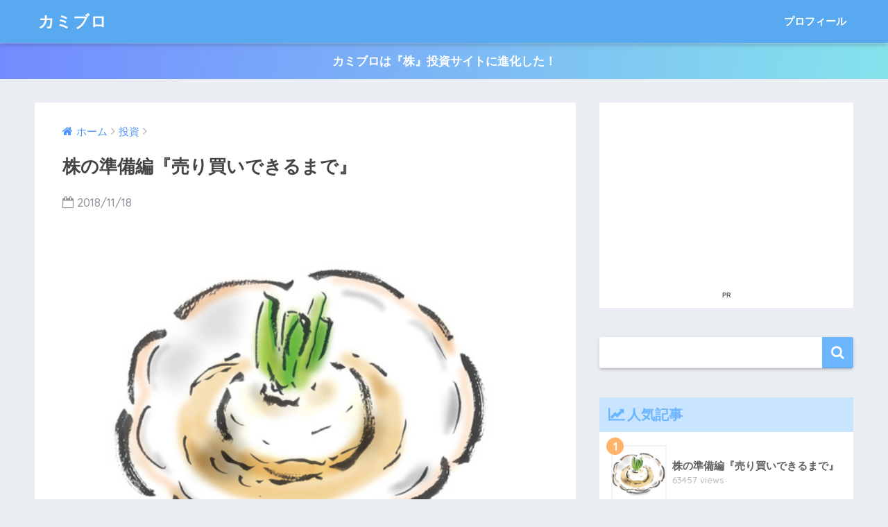

--- FILE ---
content_type: text/html; charset=UTF-8
request_url: https://atlantica-ld.info/investment/795
body_size: 12062
content:
<!doctype html>
<!--[if lt IE 7]><html lang="ja" class="no-js lt-ie9 lt-ie8 lt-ie7"><![endif]-->
<!--[if (IE 7)&!(IEMobile)]><html lang="ja" class="no-js lt-ie9 lt-ie8"><![endif]-->
<!--[if (IE 8)&!(IEMobile)]><html lang="ja" class="no-js lt-ie9"><![endif]-->
<!--[if gt IE 8]><!--><html lang="ja" class="no-js"><!--<![endif]-->
<head>
	<meta charset="utf-8">
	<meta http-equiv="X-UA-Compatible" content="IE=edge">
	<meta name="HandheldFriendly" content="True">
	<meta name="MobileOptimized" content="320">
	<meta name="viewport" content="width=device-width, initial-scale=1 ,viewport-fit=cover"/>
	<meta name="msapplication-TileColor" content="#6bb6ff">
	<meta name="theme-color" content="#6bb6ff">
	<link rel="pingback" href="https://atlantica-ld.info/xmlrpc.php">
	<title>株の準備編『売り買いできるまで』 | カミブロ</title>
<link rel='dns-prefetch' href='//ajax.googleapis.com' />
<link rel='dns-prefetch' href='//fonts.googleapis.com' />
<link rel='dns-prefetch' href='//s.w.org' />
<link rel="alternate" type="application/rss+xml" title="カミブロ &raquo; フィード" href="https://atlantica-ld.info/feed" />
<link rel="alternate" type="application/rss+xml" title="カミブロ &raquo; コメントフィード" href="https://atlantica-ld.info/comments/feed" />
<link rel='stylesheet' id='sng-stylesheet-css'  href='https://atlantica-ld.info/wp-content/themes/sango-theme/style.css?ver15' type='text/css' media='all' />
<link rel='stylesheet' id='sng-option-css'  href='https://atlantica-ld.info/wp-content/themes/sango-theme/entry-option.css?ver15' type='text/css' media='all' />
<link rel='stylesheet' id='sng-googlefonts-css'  href='//fonts.googleapis.com/css?family=Quicksand%3A500%2C700' type='text/css' media='all' />
<link rel='stylesheet' id='sng-fontawesome-css'  href='https://atlantica-ld.info/wp-content/themes/sango-theme/library/fontawesome/css/font-awesome.min.css' type='text/css' media='all' />
<link rel='stylesheet' id='ripple-style-css'  href='https://atlantica-ld.info/wp-content/themes/sango-theme/library/ripple/rippler.min.css' type='text/css' media='all' />
<script type='text/javascript' src='https://ajax.googleapis.com/ajax/libs/jquery/2.2.4/jquery.min.js'></script>
<script type='text/javascript' src='https://atlantica-ld.info/wp-content/themes/sango-theme/library/js/modernizr.custom.min.js'></script>
<link rel='https://api.w.org/' href='https://atlantica-ld.info/wp-json/' />
<link rel="EditURI" type="application/rsd+xml" title="RSD" href="https://atlantica-ld.info/xmlrpc.php?rsd" />
<link rel="canonical" href="https://atlantica-ld.info/investment/795" />
<link rel='shortlink' href='https://atlantica-ld.info/?p=795' />
<link rel="alternate" type="application/json+oembed" href="https://atlantica-ld.info/wp-json/oembed/1.0/embed?url=https%3A%2F%2Fatlantica-ld.info%2Finvestment%2F795" />
<link rel="alternate" type="text/xml+oembed" href="https://atlantica-ld.info/wp-json/oembed/1.0/embed?url=https%3A%2F%2Fatlantica-ld.info%2Finvestment%2F795&#038;format=xml" />
<meta property="og:title" content="株の準備編『売り買いできるまで』" />
<meta property="og:description" content="今回は株の準備編！ なんとなく株に興味のある人へ向けて、株の始め方について説明しようと思います。私、昔から興味あったのですがなかなか始められなかったのは、株の最初のハードルの高さにあります。正直、わからないことが多すぎて ... " />
<meta property="og:type" content="article" />
<meta property="og:url" content="https://atlantica-ld.info/investment/795" />
<meta property="og:image" content="https://atlantica-ld.info/wp-content/uploads/2018/11/FotoliaComp_200776633_NWX9XgxyI2dceT6IZqieI8p0Qbznd3vr_NW40.jpg" />
<meta property="og:site_name" content="カミブロ" />
<meta name="twitter:card" content="summary_large_image" />
<!-- Global site tag (gtag.js) - Google Analytics -->
<script async src="https://www.googletagmanager.com/gtag/js?id=UA-129193018-1"></script>
<script>
  window.dataLayer = window.dataLayer || [];
  function gtag(){dataLayer.push(arguments);}
  gtag('js', new Date());

  gtag('config', 'UA-129193018-1');
</script>
<link rel="shortcut icon" type="image/svg+xml" sizes="any" href="https://atlantica-ld.info/wp-content/themes/sango-theme/img/favi.svg" />
<link rel="mask-icon" href="https://atlantica-ld.info/wp-content/themes/sango-theme/img/favi.svg" color="wihte">		<style type="text/css" id="wp-custom-css">
			.widget .textwidget {
    text-align: center;
}		</style>
	<style>
a {color: #4f96f6;}
.main-c {color: #6bb6ff;}
.main-bc {background-color: #6bb6ff;}
.main-bdr,#inner-content .main-bdr {border-color:  #6bb6ff;}
.pastel-bc , #inner-content .pastel-bc {background-color: #c8e4ff;}
.accent-c {color: #ffb36b;}
.accent-bc {background-color: #ffb36b;}
.header,#footer-menu,.drawer__title {background-color: #58a9ef;}
#logo a {color: #FFF;}
.desktop-nav li a , .mobile-nav li a, #footer-menu a ,.copyright, #drawer__open,.drawer__title {color: #FFF;}
.drawer__title .close span, .drawer__title .close span:before {background: #FFF;}
.desktop-nav li:after {background: #FFF;}
.mobile-nav .current-menu-item {border-bottom-color: #FFF;}
.widgettitle {color: #6bb6ff;background-color:#c8e4ff;}
.footer {background-color: #e0e4eb;}
.footer, .footer a, .footer .widget ul li a {color: #3c3c3c;}
#toc_container .toc_title, #footer_menu .raised, .pagination a, .pagination span, #reply-title:before , .entry-content blockquote:before ,.main-c-before li:before ,.main-c-b:before{color: #6bb6ff;}
#searchsubmit, #toc_container .toc_title:before, .cat-name, .pre_tag > span, .pagination .current, #submit ,.withtag_list > span,.main-bc-before li:before {background-color: #6bb6ff;}
#toc_container, h3 ,.li-mainbdr ul,.li-mainbdr ol {border-color: #6bb6ff;}
.search-title .fa-search ,.acc-bc-before li:before {background: #ffb36b;}
.li-accentbdr ul, .li-accentbdr ol {border-color: #ffb36b;}
.pagination a:hover ,.li-pastelbc ul, .li-pastelbc ol {background: #c8e4ff;}
body {font-size: 100%;}
@media only screen and (min-width: 481px) {
body {font-size: 107%;}
}
@media only screen and (min-width: 1030px) {
body {font-size: 107%;}
}
.totop {background: #5ba9f7;}
.header-info a {color: #FFF; background: linear-gradient(95deg,#738bff,#85e3ec);}
.fixed-menu ul {background: #FFF;}
.fixed-menu a {color: #a2a7ab;}
.fixed-menu .current-menu-item a , .fixed-menu ul li a.active {color: #6bb6ff;}
.post-tab {background: #FFF;} .post-tab>div {color: #a7a7a7} .post-tab > div.tab-active{background: linear-gradient(45deg,#bdb9ff,#67b8ff)}
</style>
</head>
<body class="post-template-default single single-post postid-795 single-format-standard">
	<div id="container">
		<header class="header">
						<div id="inner-header" class="wrap cf">
									<p id="logo" class="h1 dfont">
						<a href="https://atlantica-ld.info">カミブロ</a>
					</p>
				<nav class="desktop-nav clearfix"><ul id="menu-%e3%83%a1%e3%82%a4%e3%83%b3" class="menu"><li id="menu-item-734" class="menu-item menu-item-type-post_type menu-item-object-page menu-item-734"><a href="https://atlantica-ld.info/profile">プロフィール</a></li>
</ul></nav>			</div>
					</header>
		<div class="header-info"><a href="">カミブロは『株』投資サイトに進化した！</a></div>	<div id="content">
		<div id="inner-content" class="wrap cf">
			<main id="main" class="m-all t-2of3 d-5of7 cf">
							       <article id="entry" class="cf post-795 post type-post status-publish format-standard has-post-thumbnail category-investment tag-66 tag-69 tag-70 tag-71">
			       	  <header class="article-header entry-header">
	<nav id="breadcrumb"><ul itemscope itemtype="http://schema.org/BreadcrumbList"><li itemprop="itemListElement" itemscope itemtype="http://schema.org/ListItem"><a href="https://atlantica-ld.info" itemprop="item"><span itemprop="name">ホーム</span></a><meta itemprop="position" content="1" /></li><li itemprop="itemListElement" itemscope itemtype="http://schema.org/ListItem"><a href="https://atlantica-ld.info/category/investment" itemprop="item"><span itemprop="name">投資</span></a><meta itemprop="position" content="2" /></li></ul></nav>    <h1 class="entry-title single-title">株の準備編『売り買いできるまで』</h1>
	<p class="entry-meta vcard dfont">
			       	<time class="pubdate entry-time" datetime="2018-11-18">2018/11/18</time>
	       	    </p>
            <p class="post-thumbnail"><img width="500" height="375" src="https://atlantica-ld.info/wp-content/uploads/2018/11/FotoliaComp_200776633_NWX9XgxyI2dceT6IZqieI8p0Qbznd3vr_NW40.jpg" class="attachment-large size-large wp-post-image" alt="" srcset="https://atlantica-ld.info/wp-content/uploads/2018/11/FotoliaComp_200776633_NWX9XgxyI2dceT6IZqieI8p0Qbznd3vr_NW40.jpg 500w, https://atlantica-ld.info/wp-content/uploads/2018/11/FotoliaComp_200776633_NWX9XgxyI2dceT6IZqieI8p0Qbznd3vr_NW40-300x225.jpg 300w" sizes="(max-width: 500px) 100vw, 500px" /></p>
		  	<input type="checkbox" id="fab">
	  <label class="fab-btn accent-bc" for="fab"><i class="fa fa-share-alt"></i></label>
	  <label class="fab__close-cover" for="fab"></label>
	  <!--FABの中身-->
	  <div id="fab__contents">
		 <div class="fab__contents-main dfont">
		    <label class="close" for="fab"><span></span></label>
		    <p class="fab__contents_title">SHARE</p>
		  			  		<div class="fab__contents_img" style="background-image: url(https://atlantica-ld.info/wp-content/uploads/2018/11/FotoliaComp_200776633_NWX9XgxyI2dceT6IZqieI8p0Qbznd3vr_NW40-500x300.jpg);">
		  		</div>
		  			  	    <div class="sns-btn">
            <ul>
          <!-- twitter -->
          <li class="tw sns-btn__item">
              <a href="http://twitter.com/share?url=https%3A%2F%2Fatlantica-ld.info%2Finvestment%2F795&text=%E6%A0%AA%E3%81%AE%E6%BA%96%E5%82%99%E7%B7%A8%E3%80%8E%E5%A3%B2%E3%82%8A%E8%B2%B7%E3%81%84%E3%81%A7%E3%81%8D%E3%82%8B%E3%81%BE%E3%81%A7%E3%80%8F%EF%BD%9C%E3%82%AB%E3%83%9F%E3%83%96%E3%83%AD&via=sinnryuu" target="_blank" rel="nofollow">
                  <i class="fa fa-twitter"></i>
                  <span class="share_txt">ツイート</span>
              </a>
                        </li>

          <!-- facebook -->
          <li class="fb sns-btn__item">
              <a href="http://www.facebook.com/share.php?u=https%3A%2F%2Fatlantica-ld.info%2Finvestment%2F795&t=%E6%A0%AA%E3%81%AE%E6%BA%96%E5%82%99%E7%B7%A8%E3%80%8E%E5%A3%B2%E3%82%8A%E8%B2%B7%E3%81%84%E3%81%A7%E3%81%8D%E3%82%8B%E3%81%BE%E3%81%A7%E3%80%8F%EF%BD%9C%E3%82%AB%E3%83%9F%E3%83%96%E3%83%AD" target="_blank" rel="nofollow">
                  <i class="fa fa-facebook"></i>
                  <span class="share_txt">シェア</span>
              </a>
                        </li>

          <!-- はてなブックマーク -->
          <li class="hatebu sns-btn__item">
            <a href="http://b.hatena.ne.jp/add?mode=confirm&url=https%3A%2F%2Fatlantica-ld.info%2Finvestment%2F795"  onclick="javascript:window.open(this.href, '', 'menubar=no,toolbar=no,resizable=yes,scrollbars=yes,height=400,width=510');return false;" target="_blank" rel="nofollow">
                  <i class="fa fa-hatebu"></i>
                  <span class="share_txt">はてブ</span>
              </a>
                        </li>

          <!-- Google+ 別デザインのときは非表示に-->
                        <li class="gplus sns-btn__item">
                  <a href="https://plus.google.com/share?url=https%3A%2F%2Fatlantica-ld.info%2Finvestment%2F795" target="_blank" rel="nofollow">
                      <i class="fa fa-google-plus" aria-hidden="true"></i>
                      <span class="share_txt">Google+</span>
                  </a>
                                </li>
          
          <!-- Pocket -->
          <li class="pkt sns-btn__item">
             <a href="http://getpocket.com/edit?url=https%3A%2F%2Fatlantica-ld.info%2Finvestment%2F795&title=%E6%A0%AA%E3%81%AE%E6%BA%96%E5%82%99%E7%B7%A8%E3%80%8E%E5%A3%B2%E3%82%8A%E8%B2%B7%E3%81%84%E3%81%A7%E3%81%8D%E3%82%8B%E3%81%BE%E3%81%A7%E3%80%8F%EF%BD%9C%E3%82%AB%E3%83%9F%E3%83%96%E3%83%AD" target="_blank" rel="nofollow">
                  <i class="fa fa-get-pocket"></i>
                  <span class="share_txt">Pocket</span>
              </a>
                        </li>

          <!-- LINE -->
          <li class="line sns-btn__item">
              <a href="http://line.me/R/msg/text/?https%3A%2F%2Fatlantica-ld.info%2Finvestment%2F795%0D%0A%E6%A0%AA%E3%81%AE%E6%BA%96%E5%82%99%E7%B7%A8%E3%80%8E%E5%A3%B2%E3%82%8A%E8%B2%B7%E3%81%84%E3%81%A7%E3%81%8D%E3%82%8B%E3%81%BE%E3%81%A7%E3%80%8F%EF%BD%9C%E3%82%AB%E3%83%9F%E3%83%96%E3%83%AD" target="_blank" rel="nofollow">
                 <i class="fa fa-comment"></i>
                  <span class="share_txt dfont">LINE</span>
              </a>
          </li>
      </ul>
  </div>
  	  	</div>
	  </div>
		</header>
<section class="entry-content cf">
  				<div class="say left">
					<p class="faceicon"><img src="https://pbs.twimg.com/profile_images/1122868762/____02_400x400.jpg"><span>神龍</span></p>
					<div class="chatting"><div class="sc">どもども！神龍です。</div></div>
				</div>
<p>今回は株の準備編！<br />
なんとなく株に興味のある人へ向けて、株の始め方について説明しようと思います。私、昔から興味あったのですがなかなか始められなかったのは、株の最初のハードルの高さにあります。正直、わからないことが多すぎて不安なんですよね。</p>
<p>それが少しでもわかりやすいようにまとめてみました。</p>
			<div class="sng-box box30"><div class="box-title">株の売り買いができるまでのステップ</div>
<div class="ol-circle li-accentbdr acc-bc-before">
<ol>
<li>証券口座を作る</li>
<li>アプリをダウンロードする</li>
<li>証券口座にお金を入れる</li>
</ol>
</div>
</div>
<p>細かいを説明しだすと日が暮れるので今回は『株の売り買いができるところまで！』<br />
そこまでやってみよう。</p>
<h3>証券口座を作る</h3>
<p>そもそも証券口座とはなんだ？</p>
			<div class="sng-box box28"><div class="box-title">一言で言うと</div>銀行口座と対して変わりません。<br />
ほとんどの人は銀行口座を作ったことあると思います。お金を預けておけるところですね。証券口座も同じでお金を入れておける口座です。銀行口座と違うところは、証券口座にお金を入れるとその口座を通じて、株の売り買いが出来るということ。あとは、銀行口座を通じてお金の出し入れができるってとこ。<br />
それくらいの理解でOK！</div>
<p>なので、まずは証券口座を作っていきます。</p>
<h3>証券口座どれにする？</h3>
<p>証券口座けっこう種類があります。</p>
<p>それぞれ手数料だったり、会社によってアプリの性能が違うので最終的には、しっかり自分にあったもの選んだ方がいいです。</p>
<p>ただし！<br />
今回はとりま口座作ろうの会！</p>
<p>ということで、とりあえずここ。<br />
			<div class="sng-box box29"><div class="box-title">とりあえず</div>
<a href="https://www.sbisec.co.jp/ETGate" rel="noopener" target="_blank">SBI証券</a></div>
<p>はい、ここの特徴<br />
<div class="li-check li-mainbdr main-c-before">
<ul>
<li>そこそこ老舗</li>
<li>そこそこアプリ充実</li>
<li>そこそこ手数料安い</li>
</ul>
</div>
<p>もうね。<br />
最初、どこにしようって選びだすと沼にハマるから、とりあえずSBIでいいよ。<br />
一旦作ってから考えよ。</p>
<h3>作り方</h3>
<p>ということで作り方を紹介していきます。<br />
意外とスマホでやったほうが早いので、スマホで説明します。<br />
スマホはカメラがついてるので。<br />
ネトゲ慣れしてる人なら10分かからないと思う。</p>
<p>用意するものは、</p>
<div class="li-check li-mainbdr main-c-before">
<ul>
<li>免許書</li>
<li>マイナンバーの通知書</li>
</ul>
</div>
<p>この２つだけ、机に用意して以下の手順でやってみよう～</p>
<ul class="tl">
<li class="main-bdr"><div class="tl_label">ステップ1</div><div class="tl_title">SBI証券のサイトへアクセス</div><div class="tl_content">
<a href="https://www.sbisec.co.jp/ETGate">SBI証券</a><br />
<a href="https://www.sbisec.co.jp/ETGate">https://www.sbisec.co.jp/ETGate</a><br />
<a href="https://atlantica-ld.info/wp-content/uploads/2018/11/1.png"><img src="https://atlantica-ld.info/wp-content/uploads/2018/11/1-169x300.png" alt="" width="169" height="300" class="alignnone size-medium wp-image-856" srcset="https://atlantica-ld.info/wp-content/uploads/2018/11/1-169x300.png 169w, https://atlantica-ld.info/wp-content/uploads/2018/11/1-576x1024.png 576w, https://atlantica-ld.info/wp-content/uploads/2018/11/1.png 750w" sizes="(max-width: 169px) 100vw, 169px" /></a><br />
SBI証券で検索すると、このサイト出てくるから、右の赤い『今すぐ口座開設』ボタンをクリック</p>
</div><div class="tl_marker main-bdr main-bc"></div></li>
<li class="main-bdr"><div class="tl_label">ステップ2</div><div class="tl_title">必要書類をアップロード</div><div class="tl_content">
<a href="https://atlantica-ld.info/wp-content/uploads/2018/11/2.png"><img src="https://atlantica-ld.info/wp-content/uploads/2018/11/2-169x300.png" alt="" width="169" height="300" class="alignnone size-medium wp-image-858" srcset="https://atlantica-ld.info/wp-content/uploads/2018/11/2-169x300.png 169w, https://atlantica-ld.info/wp-content/uploads/2018/11/2-576x1024.png 576w, https://atlantica-ld.info/wp-content/uploads/2018/11/2.png 750w" sizes="(max-width: 169px) 100vw, 169px" /></a><br />
ここでいきなり必要書類を聞かれるのでさっきの2つを用意。</p>
<p><a href="https://atlantica-ld.info/wp-content/uploads/2018/11/3.png"><img src="https://atlantica-ld.info/wp-content/uploads/2018/11/3-169x300.png" alt="" width="169" height="300" class="alignnone size-medium wp-image-859" srcset="https://atlantica-ld.info/wp-content/uploads/2018/11/3-169x300.png 169w, https://atlantica-ld.info/wp-content/uploads/2018/11/3-576x1024.png 576w, https://atlantica-ld.info/wp-content/uploads/2018/11/3.png 750w" sizes="(max-width: 169px) 100vw, 169px" /></a><br />
組み合わせBな。たぶんマイナンバーカード持ってる人少ないと思うので、通知カードでできるBを選択。</p>
<p><a href="https://atlantica-ld.info/wp-content/uploads/2018/11/4.png"><img src="https://atlantica-ld.info/wp-content/uploads/2018/11/4-169x300.png" alt="" width="169" height="300" class="alignnone size-medium wp-image-860" srcset="https://atlantica-ld.info/wp-content/uploads/2018/11/4-169x300.png 169w, https://atlantica-ld.info/wp-content/uploads/2018/11/4-576x1024.png 576w, https://atlantica-ld.info/wp-content/uploads/2018/11/4.png 750w" sizes="(max-width: 169px) 100vw, 169px" /></a><a href="https://atlantica-ld.info/wp-content/uploads/2018/11/5.png"><img src="https://atlantica-ld.info/wp-content/uploads/2018/11/5-169x300.png" alt="" width="169" height="300" class="alignnone size-medium wp-image-861" srcset="https://atlantica-ld.info/wp-content/uploads/2018/11/5-169x300.png 169w, https://atlantica-ld.info/wp-content/uploads/2018/11/5-576x1024.png 576w, https://atlantica-ld.info/wp-content/uploads/2018/11/5.png 750w" sizes="(max-width: 169px) 100vw, 169px" /></a><a href="https://atlantica-ld.info/wp-content/uploads/2018/11/6.png"><img src="https://atlantica-ld.info/wp-content/uploads/2018/11/6-169x300.png" alt="" width="169" height="300" class="alignnone size-medium wp-image-862" srcset="https://atlantica-ld.info/wp-content/uploads/2018/11/6-169x300.png 169w, https://atlantica-ld.info/wp-content/uploads/2018/11/6-576x1024.png 576w, https://atlantica-ld.info/wp-content/uploads/2018/11/6.png 750w" sizes="(max-width: 169px) 100vw, 169px" /></a><br />
んで、この２つの書類をカメラでパシャリパシャリでOK</p>
</div><div class="tl_marker main-bdr main-bc"></div></li>
<li class="main-bdr"><div class="tl_label">ステップ3</div><div class="tl_title">お客様情報入力</div><div class="tl_content">
<a href="https://atlantica-ld.info/wp-content/uploads/2018/11/7.png"><img src="https://atlantica-ld.info/wp-content/uploads/2018/11/7-169x300.png" alt="" width="169" height="300" class="alignnone size-medium wp-image-863" srcset="https://atlantica-ld.info/wp-content/uploads/2018/11/7-169x300.png 169w, https://atlantica-ld.info/wp-content/uploads/2018/11/7-576x1024.png 576w, https://atlantica-ld.info/wp-content/uploads/2018/11/7.png 750w" sizes="(max-width: 169px) 100vw, 169px" /></a><br />
で、ここでいつものお客様入力。<br />
ネトゲの登録と変わりません。<br />
なぜか住所が全角数字入力なので、そこでイライラしないように。<br />
あと、銀行口座と一緒で一応審査があります。<br />
が、収入0でも通るので問題ないです。<br />
会社を書く欄がありますが、バレれることはないので安心して書いてOK。審査用だと思われる。</p>
<p><a href="https://atlantica-ld.info/wp-content/uploads/2018/11/8.png"><img src="https://atlantica-ld.info/wp-content/uploads/2018/11/8-169x300.png" alt="" width="169" height="300" class="alignnone size-medium wp-image-864" srcset="https://atlantica-ld.info/wp-content/uploads/2018/11/8-169x300.png 169w, https://atlantica-ld.info/wp-content/uploads/2018/11/8-576x1024.png 576w, https://atlantica-ld.info/wp-content/uploads/2018/11/8.png 750w" sizes="(max-width: 169px) 100vw, 169px" /></a><br />
			<div class="sng-box box27"><div class="box-title">これだけ注意</div>特定口座で開設するを選ぶこと。ググれば出てくるけど、この口座にすることで、税金がどうとかって言うのから逃れられます。</div>
<p><a href="https://atlantica-ld.info/wp-content/uploads/2018/11/9.png"><img src="https://atlantica-ld.info/wp-content/uploads/2018/11/9-169x300.png" alt="" width="169" height="300" class="alignnone size-medium wp-image-865" srcset="https://atlantica-ld.info/wp-content/uploads/2018/11/9-169x300.png 169w, https://atlantica-ld.info/wp-content/uploads/2018/11/9-576x1024.png 576w, https://atlantica-ld.info/wp-content/uploads/2018/11/9.png 750w" sizes="(max-width: 169px) 100vw, 169px" /></a><br />
		<div class="memo "><div class="memo_ttl dfont"> MEMO</div>ニーサ聞かれるけどまだ作らなくていいよ。これ1回作ると他の証券会社では作れないし、最初10年だけって決まりがあるから、慣れてからここでやろうってところで作ったほうがいいと思う。</div>
<p><a href="https://atlantica-ld.info/wp-content/uploads/2018/11/10.png"><img src="https://atlantica-ld.info/wp-content/uploads/2018/11/10-169x300.png" alt="" width="169" height="300" class="alignnone size-medium wp-image-876" srcset="https://atlantica-ld.info/wp-content/uploads/2018/11/10-169x300.png 169w, https://atlantica-ld.info/wp-content/uploads/2018/11/10-576x1024.png 576w, https://atlantica-ld.info/wp-content/uploads/2018/11/10.png 750w" sizes="(max-width: 169px) 100vw, 169px" /></a><br />
銀行口座いらん。<br />
もう、UFJだけでいい。<br />
</div><div class="tl_marker main-bdr main-bc"></div></li>
<li class="main-bdr"><div class="tl_label">ステップ4</div><div class="tl_title">あとはポチポチ</div><div class="tl_content">
<a href="https://atlantica-ld.info/wp-content/uploads/2018/11/11.png"><img src="https://atlantica-ld.info/wp-content/uploads/2018/11/11-169x300.png" alt="" width="169" height="300" class="alignnone size-medium wp-image-869" srcset="https://atlantica-ld.info/wp-content/uploads/2018/11/11-169x300.png 169w, https://atlantica-ld.info/wp-content/uploads/2018/11/11-576x1024.png 576w, https://atlantica-ld.info/wp-content/uploads/2018/11/11.png 750w" sizes="(max-width: 169px) 100vw, 169px" /></a><br />
あとはポチポチ進めたら終わり。<br />
</div><div class="tl_marker main-bdr main-bc"></div></li>
</ul>
<p>あれ？こんだけ？って思うんですが、そう、こんだけ。<br />
ちなみに、私最初に証券会5、6個作った。<br />
どこがいいかわからなかったので。</p>
<p>でも、5個作っても1時間もかからなかったな～。<br />
こういうのの登録慣れって怖いね！</p>
<h3>待つ</h3>
<p>はい、待つ。</p>
<p>口座申請すると、1～2週間待ちます。</p>
<h3>届く</h3>
<p>すると、郵送で口座開設の紙が届きます。<br />
そこにログインIDとパスワードが書いてあります。</p>
			<div class="sng-box box28"><div class="box-title">少し注意</div>まずは、<a href="https://www.sbisec.co.jp/ETGate">Webサイト</a>にログインしてください。<br />
私はもうここでハマりました。アプリにログインすればいんだと思って、ログインしたけど進まない。アプリ側には何も書いてない。進まない進まない・・・。で、電話したよね。初回はWebサイトにログインしてくださいだってさ！イラっ！</div>
<p>てことで、サイトにログイン</p>
			<div class="sng-box box29"><div class="box-title">ここ</div>
<a href="https://www.sbisec.co.jp/ETGate" rel="noopener" target="_blank">SBI証券</a></div>
<p>ログインしてメッセージ全部読み飛ばして同意するを押すと準備OK！</p>
<h3>アプリをダウンロード</h3>
<p>APPストアで「SBI証券　株」で検索ででてくるアプリをダウンロード。<br />
<a href="https://itunes.apple.com/jp/app/sbi%E8%A8%BC%E5%88%B8-%E6%A0%AA-%E3%82%A2%E3%83%97%E3%83%AA-%E6%A0%AA%E4%BE%A1-%E6%8A%95%E8%B3%87%E6%83%85%E5%A0%B1/id1240742779?mt=8" target="_blank"><img src="https://atlantica-ld.info/wp-content/uploads/2018/11/icon_intro06.png" alt="" width="72" height="72" class="alignnone size-full wp-image-874" /></a></p>
<p>あとは、ログインする。<br />
ログインIDパスワードは紙に書いてあるやつ。</p>
<p><a href="https://atlantica-ld.info/wp-content/uploads/2018/11/12.png"><img src="https://atlantica-ld.info/wp-content/uploads/2018/11/12-169x300.png" alt="" width="169" height="300" class="alignnone size-medium wp-image-878" srcset="https://atlantica-ld.info/wp-content/uploads/2018/11/12-169x300.png 169w, https://atlantica-ld.info/wp-content/uploads/2018/11/12-576x1024.png 576w, https://atlantica-ld.info/wp-content/uploads/2018/11/12.png 750w" sizes="(max-width: 169px) 100vw, 169px" /></a></p>
<h3>証券口座にお金入れる</h3>
<p>ここ！<br />
意外とここがわかりずらい。</p>
<p>そもそも証券口座ってなんぞやとか言っていた私にとっては、どういうことだ？とはてなが飛び交ってました。</p>
<p>ようはですね。<br />
自分の作った証券口座にお金を振り込めばいいんですよ。</p>
<p>振込方法はいろいろあるんですが、<br />
アプリに『入出金』ってあるので自分の銀行口座選んで入金を行う。<br />
<a href="https://atlantica-ld.info/wp-content/uploads/2018/11/13.png"><img src="https://atlantica-ld.info/wp-content/uploads/2018/11/13-169x300.png" alt="" width="169" height="300" class="alignnone size-medium wp-image-877" srcset="https://atlantica-ld.info/wp-content/uploads/2018/11/13-169x300.png 169w, https://atlantica-ld.info/wp-content/uploads/2018/11/13-576x1024.png 576w, https://atlantica-ld.info/wp-content/uploads/2018/11/13.png 750w" sizes="(max-width: 169px) 100vw, 169px" /></a></p>
<p>取引パスワードはログインパスワードとは違うから注意ね。<br />
郵送で送られてきた紙に書いてある。</p>
<p>とりあえず、10万くらい入れてみたら？<br />
私はちなみに最初30万入れた。</p>
<h3>終わり</h3>
<p>以上です。</p>
<p>これで、あとはもう実際に取引ができます。<br />
細かいことはおいておいて、最初のハードルを下げるためにこの記事を書きました。</p>
<p>あ、ちなみにSBIの回し者では一切ないので、勘違いしないでね！1円ももらってないからね。むしろクレ！<br />
株の勉強ブログにしていこうと思ってるけど、準備編はいるようなぁと思って書いただけだかね！</p>
<p>次は実際の取引についてかな。<br />
ぼちぼちまとめていきます。</p>
<p>ではでは～。</p>
</section><footer class="article-footer">
    <aside>
    	<div class="footer-contents">
        	    <div class="sns-btn sns-dif normal-sns">
      <span class="sns-btn__title dfont">SHARE</span>      <ul>
          <!-- twitter -->
          <li class="tw sns-btn__item">
              <a href="http://twitter.com/share?url=https%3A%2F%2Fatlantica-ld.info%2Finvestment%2F795&text=%E6%A0%AA%E3%81%AE%E6%BA%96%E5%82%99%E7%B7%A8%E3%80%8E%E5%A3%B2%E3%82%8A%E8%B2%B7%E3%81%84%E3%81%A7%E3%81%8D%E3%82%8B%E3%81%BE%E3%81%A7%E3%80%8F%EF%BD%9C%E3%82%AB%E3%83%9F%E3%83%96%E3%83%AD&via=sinnryuu" target="_blank" rel="nofollow">
                  <i class="fa fa-twitter"></i>
                  <span class="share_txt">ツイート</span>
              </a>
                        </li>

          <!-- facebook -->
          <li class="fb sns-btn__item">
              <a href="http://www.facebook.com/share.php?u=https%3A%2F%2Fatlantica-ld.info%2Finvestment%2F795&t=%E6%A0%AA%E3%81%AE%E6%BA%96%E5%82%99%E7%B7%A8%E3%80%8E%E5%A3%B2%E3%82%8A%E8%B2%B7%E3%81%84%E3%81%A7%E3%81%8D%E3%82%8B%E3%81%BE%E3%81%A7%E3%80%8F%EF%BD%9C%E3%82%AB%E3%83%9F%E3%83%96%E3%83%AD" target="_blank" rel="nofollow">
                  <i class="fa fa-facebook"></i>
                  <span class="share_txt">シェア</span>
              </a>
                        </li>

          <!-- はてなブックマーク -->
          <li class="hatebu sns-btn__item">
            <a href="http://b.hatena.ne.jp/add?mode=confirm&url=https%3A%2F%2Fatlantica-ld.info%2Finvestment%2F795"  onclick="javascript:window.open(this.href, '', 'menubar=no,toolbar=no,resizable=yes,scrollbars=yes,height=400,width=510');return false;" target="_blank" rel="nofollow">
                  <i class="fa fa-hatebu"></i>
                  <span class="share_txt">はてブ</span>
              </a>
                        </li>

          <!-- Google+ 別デザインのときは非表示に-->
          
          <!-- Pocket -->
          <li class="pkt sns-btn__item">
             <a href="http://getpocket.com/edit?url=https%3A%2F%2Fatlantica-ld.info%2Finvestment%2F795&title=%E6%A0%AA%E3%81%AE%E6%BA%96%E5%82%99%E7%B7%A8%E3%80%8E%E5%A3%B2%E3%82%8A%E8%B2%B7%E3%81%84%E3%81%A7%E3%81%8D%E3%82%8B%E3%81%BE%E3%81%A7%E3%80%8F%EF%BD%9C%E3%82%AB%E3%83%9F%E3%83%96%E3%83%AD" target="_blank" rel="nofollow">
                  <i class="fa fa-get-pocket"></i>
                  <span class="share_txt">Pocket</span>
              </a>
                        </li>

          <!-- LINE -->
          <li class="line sns-btn__item">
              <a href="http://line.me/R/msg/text/?https%3A%2F%2Fatlantica-ld.info%2Finvestment%2F795%0D%0A%E6%A0%AA%E3%81%AE%E6%BA%96%E5%82%99%E7%B7%A8%E3%80%8E%E5%A3%B2%E3%82%8A%E8%B2%B7%E3%81%84%E3%81%A7%E3%81%8D%E3%82%8B%E3%81%BE%E3%81%A7%E3%80%8F%EF%BD%9C%E3%82%AB%E3%83%9F%E3%83%96%E3%83%AD" target="_blank" rel="nofollow">
                 <i class="fa fa-comment"></i>
                  <span class="share_txt dfont">LINE</span>
              </a>
          </li>
      </ul>
  </div>
          	        	<div class="footer-meta dfont">
               	               	 	<p class="footer-meta_title">CATEGORY :</p>
               	 	<ul class="post-categories">
	<li><a href="https://atlantica-ld.info/category/investment" rel="category tag">投資</a></li></ul>               	               		<div class="meta-tag">
               		<p class="footer-meta_title">TAGS :</p>
               		<ul><li><a href="https://atlantica-ld.info/tag/%e6%a0%aa" rel="tag">株</a></li><li><a href="https://atlantica-ld.info/tag/%e6%ba%96%e5%82%99" rel="tag">準備</a></li><li><a href="https://atlantica-ld.info/tag/%e8%a8%bc%e5%88%b8%e4%bc%9a%e7%a4%be" rel="tag">証券会社</a></li><li><a href="https://atlantica-ld.info/tag/%e8%a8%bc%e5%88%b8%e5%8f%a3%e5%ba%a7" rel="tag">証券口座</a></li></ul>               		</div>
              	          	</div>
        	        	<div class="recommended cf"></div>        	<div id="related_ads"><div class="textwidget custom-html-widget"><script async src="//pagead2.googlesyndication.com/pagead/js/adsbygoogle.js"></script>
<!-- カミブロスマホ -->
<ins class="adsbygoogle"
     style="display:inline-block;width:100%;height:250px"
     data-ad-client="ca-pub-8607011726945003"
     data-ad-slot="9883759086"></ins>
<script>
(adsbygoogle = window.adsbygoogle || []).push({});
</script>
<div style="font-size:9px;">PR</div></div></div>          <div class="related-posts type_c" ontouchstart =""><ul><li><a href="https://atlantica-ld.info/investment/763">
              <figure class="rlmg">
                <img src="https://atlantica-ld.info/wp-content/uploads/2018/11/cashflow-520x300.jpg" alt="1冊の本『金持ち父さん貧乏父さん』との出会い">
              </figure>
              <div class="rep"><p>1冊の本『金持ち父さん貧乏父さん』との出会い</p></div>
            </a>
          </li></ul></div>        </div>
            </aside>
</footer>
  	<div id="respond" class="comment-respond">
		<h3 id="reply-title" class="comment-reply-title">コメントを残す <small><a rel="nofollow" id="cancel-comment-reply-link" href="/investment/795#respond" style="display:none;">コメントをキャンセル</a></small></h3>			<form action="https://atlantica-ld.info/wp-comments-post.php" method="post" id="commentform" class="comment-form" novalidate>
				<p class="comment-notes"><span id="email-notes">メールアドレスが公開されることはありません。</span> <span class="required">*</span> が付いている欄は必須項目です</p><p class="comment-form-comment"><label for="comment">コメント</label> <textarea id="comment" name="comment" cols="45" rows="8" maxlength="65525" required="required"></textarea></p><p class="comment-form-author"><label for="author">名前 <span class="required">*</span></label> <input id="author" name="author" type="text" value="" size="30" maxlength="245" required='required' /></p>
<p class="comment-form-email"><label for="email">メール <span class="required">*</span></label> <input id="email" name="email" type="email" value="" size="30" maxlength="100" aria-describedby="email-notes" required='required' /></p>
<p class="comment-form-url"><label for="url">サイト</label> <input id="url" name="url" type="url" value="" size="30" maxlength="200" /></p>
<p class="form-submit"><input name="submit" type="submit" id="submit" class="submit" value="コメントを送信" /> <input type='hidden' name='comment_post_ID' value='795' id='comment_post_ID' />
<input type='hidden' name='comment_parent' id='comment_parent' value='0' />
</p><p style="display: none;"><input type="hidden" id="akismet_comment_nonce" name="akismet_comment_nonce" value="90032be9b0" /></p><p style="display: none;"><input type="hidden" id="ak_js" name="ak_js" value="140"/></p>			</form>
			</div><!-- #respond -->
	    <script type="application/ld+json">
      {
      "@context": "http://schema.org",
      "@type": "Article",
      "mainEntityOfPage":"https://atlantica-ld.info/investment/795",
      "headline": "株の準備編『売り買いできるまで』",

      "image": {
      "@type": "ImageObject",
      "url": "https://atlantica-ld.info/wp-content/uploads/2018/11/FotoliaComp_200776633_NWX9XgxyI2dceT6IZqieI8p0Qbznd3vr_NW40.jpg",
      "width":500,
      "height":375      },

      "datePublished": "2018-11-18T11:15:45+0900",
      "dateModified": "2018-11-18T11:34:21+0900",
      "author": {
      "@type": "Person",
      "name": "sinnryuu"
      },
      "publisher": {
      "@type": "Organization",
      "name": "",
      "logo": {
      "@type": "ImageObject",
      "url": ""
      }
      },
      "description": "今回は株の準備編！ なんとなく株に興味のある人へ向けて、株の始め方について説明しようと思います。私、昔から興味あったのですがなかなか始められなかったのは、株の最初のハードルの高さにあります。正直、わからないことが多すぎて ... "
      }
    </script>
  			        </article>
			        <div class="prnx_box cf">
				<a href="https://atlantica-ld.info/investment/763" class="prnx pr">
			<p><i class="fa fa-angle-left"></i> 前の記事</p>
			<div class="prnx_tb">
									<figure><img width="160" height="160" src="https://atlantica-ld.info/wp-content/uploads/2018/11/cashflow-160x160.jpg" class="attachment-thumb-160 size-thumb-160 wp-post-image" alt="" srcset="https://atlantica-ld.info/wp-content/uploads/2018/11/cashflow-160x160.jpg 160w, https://atlantica-ld.info/wp-content/uploads/2018/11/cashflow-150x150.jpg 150w, https://atlantica-ld.info/wp-content/uploads/2018/11/cashflow-125x125.jpg 125w" sizes="(max-width: 160px) 100vw, 160px" /></figure>
					
				<span class="prev-next__text">1冊の本『金持ち父さん貧乏父さん』との出会い</span>
			</div>
		</a>
	</div>			    								</main>
				<div id="sidebar1" class="sidebar m-all t-1of3 d-2of7 last-col cf" role="complementary">
	<aside>
		<div class="insidesp">
			<div id="notfix">
				<div id="text-3" class="widget widget_text">			<div class="textwidget"><script async src="//pagead2.googlesyndication.com/pagead/js/adsbygoogle.js"></script>
<!-- カミブロ右上 -->
<ins class="adsbygoogle"
     style="display:inline-block;width:100%;height:250px;"
     data-ad-client="ca-pub-8607011726945003"
     data-ad-slot="8401834685"></ins>
<script>
(adsbygoogle = window.adsbygoogle || []).push({});
</script>
<div style="font-size:9px;">PR</div></div>
		</div><div id="search-2" class="widget widget_search"><form role="search" method="get" id="searchform" class="searchform" action="https://atlantica-ld.info/">
    <div>
        <input type="search" id="s" name="s" value="" />
        <button type="submit" id="searchsubmit" ><i class="fa fa-search"></i></button>
    </div>
</form></div>        <div class="widget my_popular_posts">
          <h4 class="widgettitle dfont">人気記事</h4>                          <ul class="my-widget show_num">
                                    <li><span class="rank dfont accent-bc">1</span><a href="https://atlantica-ld.info/investment/795">
                        <figure class="my-widget__img"><img width="160" height="160" src="https://atlantica-ld.info/wp-content/uploads/2018/11/FotoliaComp_200776633_NWX9XgxyI2dceT6IZqieI8p0Qbznd3vr_NW40-160x160.jpg" class="attachment-thumb-160 size-thumb-160 wp-post-image" alt="" srcset="https://atlantica-ld.info/wp-content/uploads/2018/11/FotoliaComp_200776633_NWX9XgxyI2dceT6IZqieI8p0Qbznd3vr_NW40-160x160.jpg 160w, https://atlantica-ld.info/wp-content/uploads/2018/11/FotoliaComp_200776633_NWX9XgxyI2dceT6IZqieI8p0Qbznd3vr_NW40-150x150.jpg 150w, https://atlantica-ld.info/wp-content/uploads/2018/11/FotoliaComp_200776633_NWX9XgxyI2dceT6IZqieI8p0Qbznd3vr_NW40-125x125.jpg 125w" sizes="(max-width: 160px) 100vw, 160px" /></figure>                        <div class="my-widget__text">株の準備編『売り買いできるまで』<span class="dfont views">63457 views</span></div>
                      </a></li>
                                    <li><span class="rank dfont accent-bc">2</span><a href="https://atlantica-ld.info/talk/753">
                        <figure class="my-widget__img"><img width="160" height="160" src="https://atlantica-ld.info/wp-content/uploads/2018/11/FotoliaComp_195432670_CKW0HJICrT7tPMjwAOb2vVI4EObQ4AP6_NW40-160x160.jpg" class="attachment-thumb-160 size-thumb-160 wp-post-image" alt="" srcset="https://atlantica-ld.info/wp-content/uploads/2018/11/FotoliaComp_195432670_CKW0HJICrT7tPMjwAOb2vVI4EObQ4AP6_NW40-160x160.jpg 160w, https://atlantica-ld.info/wp-content/uploads/2018/11/FotoliaComp_195432670_CKW0HJICrT7tPMjwAOb2vVI4EObQ4AP6_NW40-150x150.jpg 150w, https://atlantica-ld.info/wp-content/uploads/2018/11/FotoliaComp_195432670_CKW0HJICrT7tPMjwAOb2vVI4EObQ4AP6_NW40-125x125.jpg 125w" sizes="(max-width: 160px) 100vw, 160px" /></figure>                        <div class="my-widget__text">カミブロ第二章始動！どう変わっていくのか<span class="dfont views">6743 views</span></div>
                      </a></li>
                                    <li><span class="rank dfont accent-bc">3</span><a href="https://atlantica-ld.info/atlantica/682">
                        <figure class="my-widget__img"><img width="160" height="39" src="https://atlantica-ld.info/wp-content/uploads/2014/12/img03_2-300x74.jpg" class="attachment-thumb-160 size-thumb-160 wp-post-image" alt="" srcset="https://atlantica-ld.info/wp-content/uploads/2014/12/img03_2-300x74.jpg 300w, https://atlantica-ld.info/wp-content/uploads/2014/12/img03_2-300x74-100x24.jpg 100w" sizes="(max-width: 160px) 100vw, 160px" /></figure>                        <div class="my-widget__text">クロノスおもろい！コツまとめ<span class="dfont views">4336 views</span></div>
                      </a></li>
                                                    </ul>
                    </div>
      <div id="recent-posts-2" class="widget widget_recent_entries"><h4 class="widgettitle dfont">最近の投稿</h4>              <ul class="my-widget">
                                <li><a href="https://atlantica-ld.info/investment/795"><figure class="my-widget__img"><img width="160" height="160" src="https://atlantica-ld.info/wp-content/uploads/2018/11/FotoliaComp_200776633_NWX9XgxyI2dceT6IZqieI8p0Qbznd3vr_NW40-160x160.jpg" class="attachment-thumb-160 size-thumb-160 wp-post-image" alt="" srcset="https://atlantica-ld.info/wp-content/uploads/2018/11/FotoliaComp_200776633_NWX9XgxyI2dceT6IZqieI8p0Qbznd3vr_NW40-160x160.jpg 160w, https://atlantica-ld.info/wp-content/uploads/2018/11/FotoliaComp_200776633_NWX9XgxyI2dceT6IZqieI8p0Qbznd3vr_NW40-150x150.jpg 150w, https://atlantica-ld.info/wp-content/uploads/2018/11/FotoliaComp_200776633_NWX9XgxyI2dceT6IZqieI8p0Qbznd3vr_NW40-125x125.jpg 125w" sizes="(max-width: 160px) 100vw, 160px" /></figure><div class="my-widget__text">株の準備編『売り買いできるまで』                                                        <span class="post-date dfont">2018/11/18</span>
                          </div>
                  </a></li>
                                <li><a href="https://atlantica-ld.info/investment/763"><figure class="my-widget__img"><img width="160" height="160" src="https://atlantica-ld.info/wp-content/uploads/2018/11/cashflow-160x160.jpg" class="attachment-thumb-160 size-thumb-160 wp-post-image" alt="" srcset="https://atlantica-ld.info/wp-content/uploads/2018/11/cashflow-160x160.jpg 160w, https://atlantica-ld.info/wp-content/uploads/2018/11/cashflow-150x150.jpg 150w, https://atlantica-ld.info/wp-content/uploads/2018/11/cashflow-125x125.jpg 125w" sizes="(max-width: 160px) 100vw, 160px" /></figure><div class="my-widget__text">1冊の本『金持ち父さん貧乏父さん』との出会い                                                        <span class="post-date dfont">2018/11/14</span>
                          </div>
                  </a></li>
                                <li><a href="https://atlantica-ld.info/talk/753"><figure class="my-widget__img"><img width="160" height="160" src="https://atlantica-ld.info/wp-content/uploads/2018/11/FotoliaComp_195432670_CKW0HJICrT7tPMjwAOb2vVI4EObQ4AP6_NW40-160x160.jpg" class="attachment-thumb-160 size-thumb-160 wp-post-image" alt="" srcset="https://atlantica-ld.info/wp-content/uploads/2018/11/FotoliaComp_195432670_CKW0HJICrT7tPMjwAOb2vVI4EObQ4AP6_NW40-160x160.jpg 160w, https://atlantica-ld.info/wp-content/uploads/2018/11/FotoliaComp_195432670_CKW0HJICrT7tPMjwAOb2vVI4EObQ4AP6_NW40-150x150.jpg 150w, https://atlantica-ld.info/wp-content/uploads/2018/11/FotoliaComp_195432670_CKW0HJICrT7tPMjwAOb2vVI4EObQ4AP6_NW40-125x125.jpg 125w" sizes="(max-width: 160px) 100vw, 160px" /></figure><div class="my-widget__text">カミブロ第二章始動！どう変わっていくのか                                                        <span class="post-date dfont">2018/11/14</span>
                          </div>
                  </a></li>
                            </ul>
              </div>              <div id="recent-comments-2" class="widget widget_recent_comments"><h4 class="widgettitle dfont">最近のコメント</h4><ul id="recentcomments"><li class="recentcomments"><a href="https://atlantica-ld.info/atlantica/682#comment-58">クロノスおもろい！コツまとめ</a> に <span class="comment-author-link">神龍</span> より</li><li class="recentcomments"><a href="https://atlantica-ld.info/atlantica/682#comment-57">クロノスおもろい！コツまとめ</a> に <span class="comment-author-link">名無し</span> より</li><li class="recentcomments"><a href="https://atlantica-ld.info/atlantica/660#comment-56">今回のオフイベは超楽しかった！！</a> に <span class="comment-author-link">神龍</span> より</li><li class="recentcomments"><a href="https://atlantica-ld.info/atlantica/660#comment-55">今回のオフイベは超楽しかった！！</a> に <span class="comment-author-link">流音</span> より</li><li class="recentcomments"><a href="https://atlantica-ld.info/atlantica/544#comment-54">動画を撮ってアップロードしてみよう</a> に <span class="comment-author-link">神龍</span> より</li></ul></div><div id="archives-2" class="widget widget_archive"><h4 class="widgettitle dfont">アーカイブ</h4>		<ul>
			<li><a href='https://atlantica-ld.info/date/2018/11'>2018年11月</a></li>
	<li><a href='https://atlantica-ld.info/date/2015/04'>2015年4月</a></li>
	<li><a href='https://atlantica-ld.info/date/2013/10'>2013年10月</a></li>
	<li><a href='https://atlantica-ld.info/date/2013/09'>2013年9月</a></li>
	<li><a href='https://atlantica-ld.info/date/2013/05'>2013年5月</a></li>
	<li><a href='https://atlantica-ld.info/date/2013/03'>2013年3月</a></li>
	<li><a href='https://atlantica-ld.info/date/2012/11'>2012年11月</a></li>
	<li><a href='https://atlantica-ld.info/date/2012/09'>2012年9月</a></li>
	<li><a href='https://atlantica-ld.info/date/2012/07'>2012年7月</a></li>
	<li><a href='https://atlantica-ld.info/date/2012/06'>2012年6月</a></li>
	<li><a href='https://atlantica-ld.info/date/2012/04'>2012年4月</a></li>
	<li><a href='https://atlantica-ld.info/date/2011/10'>2011年10月</a></li>
	<li><a href='https://atlantica-ld.info/date/2011/05'>2011年5月</a></li>
	<li><a href='https://atlantica-ld.info/date/2011/04'>2011年4月</a></li>
	<li><a href='https://atlantica-ld.info/date/2011/03'>2011年3月</a></li>
	<li><a href='https://atlantica-ld.info/date/2011/02'>2011年2月</a></li>
	<li><a href='https://atlantica-ld.info/date/2011/01'>2011年1月</a></li>
	<li><a href='https://atlantica-ld.info/date/2010/12'>2010年12月</a></li>
	<li><a href='https://atlantica-ld.info/date/2010/11'>2010年11月</a></li>
	<li><a href='https://atlantica-ld.info/date/2010/10'>2010年10月</a></li>
	<li><a href='https://atlantica-ld.info/date/2010/07'>2010年7月</a></li>
	<li><a href='https://atlantica-ld.info/date/2010/06'>2010年6月</a></li>
	<li><a href='https://atlantica-ld.info/date/2010/05'>2010年5月</a></li>
		</ul>
		</div><div id="categories-2" class="widget widget_categories"><h4 class="widgettitle dfont">カテゴリー</h4>		<ul>
	<li class="cat-item cat-item-2"><a href="https://atlantica-ld.info/category/atlantica" >アトランティカ</a>
</li>
	<li class="cat-item cat-item-3"><a href="https://atlantica-ld.info/category/move" >動画</a>
</li>
	<li class="cat-item cat-item-4"><a href="https://atlantica-ld.info/category/batlle" >対人考察</a>
</li>
	<li class="cat-item cat-item-67"><a href="https://atlantica-ld.info/category/investment" >投資</a>
</li>
	<li class="cat-item cat-item-5"><a href="https://atlantica-ld.info/category/talk" >雑談</a>
</li>
		</ul>
</div><div id="text-4" class="widget widget_text">			<div class="textwidget"><script async src="//pagead2.googlesyndication.com/pagead/js/adsbygoogle.js"></script>
<!-- カミブロスマホ -->
<ins class="adsbygoogle"
     style="display:inline-block;width:100%;height:250px"
     data-ad-client="ca-pub-8607011726945003"
     data-ad-slot="9883759086"></ins>
<script>
(adsbygoogle = window.adsbygoogle || []).push({});
</script>
<div style="font-size:9px;">PR</div></div>
		</div>			</div>
					</div>
	</aside>
	</div>
		</div>
	</div>
			<footer class="footer">
									<div id="inner-footer" class="wrap cf">
						<a href="#container" class="fab-btn accent-bc" rel="nofollow">
							<i class="fa fa-angle-up"></i>
						</a>
						<div class="fblock first">
							<div class="ft_widget widget widget_recent_entries"><h4 class="ft_title">最近の投稿</h4>              <ul class="my-widget">
                                <li><a href="https://atlantica-ld.info/investment/795"><figure class="my-widget__img"><img width="160" height="160" src="https://atlantica-ld.info/wp-content/uploads/2018/11/FotoliaComp_200776633_NWX9XgxyI2dceT6IZqieI8p0Qbznd3vr_NW40-160x160.jpg" class="attachment-thumb-160 size-thumb-160 wp-post-image" alt="" srcset="https://atlantica-ld.info/wp-content/uploads/2018/11/FotoliaComp_200776633_NWX9XgxyI2dceT6IZqieI8p0Qbznd3vr_NW40-160x160.jpg 160w, https://atlantica-ld.info/wp-content/uploads/2018/11/FotoliaComp_200776633_NWX9XgxyI2dceT6IZqieI8p0Qbznd3vr_NW40-150x150.jpg 150w, https://atlantica-ld.info/wp-content/uploads/2018/11/FotoliaComp_200776633_NWX9XgxyI2dceT6IZqieI8p0Qbznd3vr_NW40-125x125.jpg 125w" sizes="(max-width: 160px) 100vw, 160px" /></figure><div class="my-widget__text">株の準備編『売り買いできるまで』                          </div>
                  </a></li>
                                <li><a href="https://atlantica-ld.info/investment/763"><figure class="my-widget__img"><img width="160" height="160" src="https://atlantica-ld.info/wp-content/uploads/2018/11/cashflow-160x160.jpg" class="attachment-thumb-160 size-thumb-160 wp-post-image" alt="" srcset="https://atlantica-ld.info/wp-content/uploads/2018/11/cashflow-160x160.jpg 160w, https://atlantica-ld.info/wp-content/uploads/2018/11/cashflow-150x150.jpg 150w, https://atlantica-ld.info/wp-content/uploads/2018/11/cashflow-125x125.jpg 125w" sizes="(max-width: 160px) 100vw, 160px" /></figure><div class="my-widget__text">1冊の本『金持ち父さん貧乏父さん』との出会い                          </div>
                  </a></li>
                                <li><a href="https://atlantica-ld.info/talk/753"><figure class="my-widget__img"><img width="160" height="160" src="https://atlantica-ld.info/wp-content/uploads/2018/11/FotoliaComp_195432670_CKW0HJICrT7tPMjwAOb2vVI4EObQ4AP6_NW40-160x160.jpg" class="attachment-thumb-160 size-thumb-160 wp-post-image" alt="" srcset="https://atlantica-ld.info/wp-content/uploads/2018/11/FotoliaComp_195432670_CKW0HJICrT7tPMjwAOb2vVI4EObQ4AP6_NW40-160x160.jpg 160w, https://atlantica-ld.info/wp-content/uploads/2018/11/FotoliaComp_195432670_CKW0HJICrT7tPMjwAOb2vVI4EObQ4AP6_NW40-150x150.jpg 150w, https://atlantica-ld.info/wp-content/uploads/2018/11/FotoliaComp_195432670_CKW0HJICrT7tPMjwAOb2vVI4EObQ4AP6_NW40-125x125.jpg 125w" sizes="(max-width: 160px) 100vw, 160px" /></figure><div class="my-widget__text">カミブロ第二章始動！どう変わっていくのか                          </div>
                  </a></li>
                                <li><a href="https://atlantica-ld.info/atlantica/703"><figure class="my-widget__img"><img width="160" height="118" src="https://atlantica-ld.info/wp-content/uploads/2015/04/Atlantica_20150419_230455576.jpg" class="attachment-thumb-160 size-thumb-160 wp-post-image" alt="" srcset="https://atlantica-ld.info/wp-content/uploads/2015/04/Atlantica_20150419_230455576.jpg 884w, https://atlantica-ld.info/wp-content/uploads/2015/04/Atlantica_20150419_230455576-300x221.jpg 300w" sizes="(max-width: 160px) 100vw, 160px" /></figure><div class="my-widget__text">18ヶ月ぶりの更新！ぼちぼちAOAやってます                          </div>
                  </a></li>
                                <li><a href="https://atlantica-ld.info/atlantica/682"><figure class="my-widget__img"><img width="160" height="39" src="https://atlantica-ld.info/wp-content/uploads/2014/12/img03_2-300x74.jpg" class="attachment-thumb-160 size-thumb-160 wp-post-image" alt="" srcset="https://atlantica-ld.info/wp-content/uploads/2014/12/img03_2-300x74.jpg 300w, https://atlantica-ld.info/wp-content/uploads/2014/12/img03_2-300x74-100x24.jpg 100w" sizes="(max-width: 160px) 100vw, 160px" /></figure><div class="my-widget__text">クロノスおもろい！コツまとめ                          </div>
                  </a></li>
                            </ul>
              </div>              						</div>
						<div class="fblock">
							        <div class="widget my_popular_posts">
          <h4 class="ft_title">人気記事</h4>                          <ul class="my-widget">
                                    <li><a href="https://atlantica-ld.info/investment/795">
                        <figure class="my-widget__img"><img width="160" height="160" src="https://atlantica-ld.info/wp-content/uploads/2018/11/FotoliaComp_200776633_NWX9XgxyI2dceT6IZqieI8p0Qbznd3vr_NW40-160x160.jpg" class="attachment-thumb-160 size-thumb-160 wp-post-image" alt="" srcset="https://atlantica-ld.info/wp-content/uploads/2018/11/FotoliaComp_200776633_NWX9XgxyI2dceT6IZqieI8p0Qbznd3vr_NW40-160x160.jpg 160w, https://atlantica-ld.info/wp-content/uploads/2018/11/FotoliaComp_200776633_NWX9XgxyI2dceT6IZqieI8p0Qbznd3vr_NW40-150x150.jpg 150w, https://atlantica-ld.info/wp-content/uploads/2018/11/FotoliaComp_200776633_NWX9XgxyI2dceT6IZqieI8p0Qbznd3vr_NW40-125x125.jpg 125w" sizes="(max-width: 160px) 100vw, 160px" /></figure>                        <div class="my-widget__text">株の準備編『売り買いできるまで』</div>
                      </a></li>
                                    <li><a href="https://atlantica-ld.info/talk/753">
                        <figure class="my-widget__img"><img width="160" height="160" src="https://atlantica-ld.info/wp-content/uploads/2018/11/FotoliaComp_195432670_CKW0HJICrT7tPMjwAOb2vVI4EObQ4AP6_NW40-160x160.jpg" class="attachment-thumb-160 size-thumb-160 wp-post-image" alt="" srcset="https://atlantica-ld.info/wp-content/uploads/2018/11/FotoliaComp_195432670_CKW0HJICrT7tPMjwAOb2vVI4EObQ4AP6_NW40-160x160.jpg 160w, https://atlantica-ld.info/wp-content/uploads/2018/11/FotoliaComp_195432670_CKW0HJICrT7tPMjwAOb2vVI4EObQ4AP6_NW40-150x150.jpg 150w, https://atlantica-ld.info/wp-content/uploads/2018/11/FotoliaComp_195432670_CKW0HJICrT7tPMjwAOb2vVI4EObQ4AP6_NW40-125x125.jpg 125w" sizes="(max-width: 160px) 100vw, 160px" /></figure>                        <div class="my-widget__text">カミブロ第二章始動！どう変わっていくのか</div>
                      </a></li>
                                    <li><a href="https://atlantica-ld.info/atlantica/682">
                        <figure class="my-widget__img"><img width="160" height="39" src="https://atlantica-ld.info/wp-content/uploads/2014/12/img03_2-300x74.jpg" class="attachment-thumb-160 size-thumb-160 wp-post-image" alt="" srcset="https://atlantica-ld.info/wp-content/uploads/2014/12/img03_2-300x74.jpg 300w, https://atlantica-ld.info/wp-content/uploads/2014/12/img03_2-300x74-100x24.jpg 100w" sizes="(max-width: 160px) 100vw, 160px" /></figure>                        <div class="my-widget__text">クロノスおもろい！コツまとめ</div>
                      </a></li>
                                    <li><a href="https://atlantica-ld.info/atlantica/660">
                        <figure class="my-widget__img"><img width="160" height="120" src="https://atlantica-ld.info/wp-content/uploads/2014/12/fesjp2013017-300x225.jpg" class="attachment-thumb-160 size-thumb-160 wp-post-image" alt="" srcset="https://atlantica-ld.info/wp-content/uploads/2014/12/fesjp2013017-300x225.jpg 300w, https://atlantica-ld.info/wp-content/uploads/2014/12/fesjp2013017-300x225-100x75.jpg 100w" sizes="(max-width: 160px) 100vw, 160px" /></figure>                        <div class="my-widget__text">今回のオフイベは超楽しかった！！</div>
                      </a></li>
                                    <li><a href="https://atlantica-ld.info/atlantica/544">
                                                <div class="my-widget__text">動画を撮ってアップロードしてみよう</div>
                      </a></li>
                                                    </ul>
                    </div>
      						</div>
						<div class="fblock last">
													</div>
					</div>
								<div id="footer-menu">
					<div>
						<a class="footer-menu__btn dfont" href="https://atlantica-ld.info/"><i class="fa fa-home fa-lg"></i> HOME</a>
					</div>
					<nav>
																	</nav>
					<p class="copyright dfont">
						&copy; 2026						カミブロ						All rights reserved.
					</p>
				</div>
			</footer>
		</div>
		<script type='text/javascript' src='https://atlantica-ld.info/wp-includes/js/comment-reply.min.js'></script>
<script type='text/javascript' src='https://atlantica-ld.info/wp-content/themes/sango-theme/library/ripple/jquery.rippler.js'></script>
<script type='text/javascript' src='https://atlantica-ld.info/wp-includes/js/wp-embed.min.js'></script>
<script async="async" type='text/javascript' src='https://atlantica-ld.info/wp-content/plugins/akismet/_inc/form.js'></script>
<script>
$(document).ready(function() {
      $(window).scroll(function() {
        if ($(this).scrollTop() > 700) {
          $('.totop').fadeIn(300);
        } else {
          $('.totop').fadeOut(300);
        }
      });
      $('.totop').click(function(event) {
        event.preventDefault();
        $('html, body').animate({scrollTop: 0}, 300);
      })
    });
</script>				<a href="#" class="totop" rel="nofollow"><i class="fa fa-chevron-up"></i></a>	</body>
</html>


--- FILE ---
content_type: text/html; charset=utf-8
request_url: https://www.google.com/recaptcha/api2/aframe
body_size: 259
content:
<!DOCTYPE HTML><html><head><meta http-equiv="content-type" content="text/html; charset=UTF-8"></head><body><script nonce="nqLIijyS0UWs9Th7DhXVhQ">/** Anti-fraud and anti-abuse applications only. See google.com/recaptcha */ try{var clients={'sodar':'https://pagead2.googlesyndication.com/pagead/sodar?'};window.addEventListener("message",function(a){try{if(a.source===window.parent){var b=JSON.parse(a.data);var c=clients[b['id']];if(c){var d=document.createElement('img');d.src=c+b['params']+'&rc='+(localStorage.getItem("rc::a")?sessionStorage.getItem("rc::b"):"");window.document.body.appendChild(d);sessionStorage.setItem("rc::e",parseInt(sessionStorage.getItem("rc::e")||0)+1);localStorage.setItem("rc::h",'1768574775022');}}}catch(b){}});window.parent.postMessage("_grecaptcha_ready", "*");}catch(b){}</script></body></html>

--- FILE ---
content_type: text/css
request_url: https://atlantica-ld.info/wp-content/themes/sango-theme/style.css?ver15
body_size: 20478
content:
@charset "UTF-8";
/*
Theme Name: SANGO
Theme URI: https://saruwakakun.design
Description: SANGOへようこそ！テーマの設定方法は<a href="https://saruwakakun.com/sango">カスタマイズガイド</a>を参照してください。
Author: SARUWAKA
Author URI: https://saruwakakun.com
Version: 1.5
Text Domain: sango
License URI: https://saruwakakun.design/term
-------------------------------------------------*/
/*IE8,9で未定義のため*/
article,aside,details,figcaption,figure,footer,header,hgroup,main,nav,section,summary {
 display: block;
}
audio,canvas,video {
 display: inline-block;
}
audio:not([controls]) {
 display: none;
 height: 0;
}
[hidden],template {
 display: none;
}

/*基本*/
html {
 font-family: sans-serif;
  -ms-text-size-adjust: 100%;
 -webkit-text-size-adjust: 100%;
}
body {
 margin: 0;
 background-color: #eaedf2;
 color: #252525;
 font-family: "Helvetica", "Arial", YuGothic,"Yu Gothic","Hiragino Sans","ヒラギノ角ゴシック","メイリオ", Meiryo,"ＭＳ Ｐゴシック","MS PGothic",sans-serif;
 line-height: 1.83;
 word-break: normal;
 overflow-wrap: break-word;
 -webkit-font-smoothing: antialiased;
 -moz-osx-font-smoothing: grayscale;
}
/*IEのみフォントを変える*/
@media all and (-ms-high-contrast:none){
 body { font-family: "Arial","メイリオ", Meiryo,"ＭＳ Ｐゴシック","MS PGothic",sans-serif; }
}

* {
 -webkit-box-sizing: border-box;
  -moz-box-sizing: border-box;
   box-sizing: border-box;
}

/* IE10の余計の背景色を消す */
a {
 background: transparent;
}
a:active,a:hover {
 outline: 0;
}

/*
 * 文字の基本設定
 */
h1 {
 margin: .67em 0;
 font-size: 2em;
}
b,strong,.strong {
 font-weight: bold;
}
dfn,em,.em {
 font-style: italic;
}
hr {
 box-sizing: content-box;
 height: 0;
}
pre {
 margin: 0;
}
code,kbd,pre,samp {
 font-family: sans-serif;
 font-size: 1em;
}
pre {
 white-space: pre-wrap;
}
q {
 quotes: "\201C" "\201D" "\2018" "\2019";
}
q:before,q:after {
 content: "";
 content: none;
}
small {
 font-size: 75%;
}
sub,sup {
 position: relative;
 font-size: 75%;
 vertical-align: baseline;
 line-height: 0;
}
sup {
 top: -.5em;
}
sub {
 bottom: -.25em;
}

/*このクラス指定によりWebフォントを使用*/
.dfont {
 font-family: "Quicksand","Avenir","Arial", YuGothic,"Yu Gothic","Hiragino Sans","ヒラギノ角ゴシック","メイリオ", Meiryo,"ＭＳ Ｐゴシック","MS PGothic",sans-serif;
}
@media all and (-ms-high-contrast:none){
 .dfont { font-family: "Quicksand","Arial","メイリオ", Meiryo,"ＭＳ Ｐゴシック","MS PGothic",sans-serif; }
}

/*
 *リストの基本設定
 */
dl,menu,ol,ul {
 margin: 1em 0;
}
dd {
 margin: 0;
}
menu {
 padding: 0 0 0 40px;
}
ol,ul {
 list-style-type: none;
 padding: 0;
}

nav ul,nav ol {
 list-style: none;
 list-style-image: none;
}

img {
 max-width: 100%;
 height: auto;
 border: 0;
 vertical-align: middle;
}
svg:not(:root) {
 overflow: hidden;
}
iframe {
 max-width: 100%;
}
figure {
 margin: 0;
}
.entry-content .alignleft,
.entry-content img.alignleft {
  display: inline;
  float: left;
  margin: .5em 1.2em .5em 0;
}
.entry-content .alignright,
.entry-content img.alignright {
  display: inline;
  float: right;
  margin: .5em 0 .5em 1em;
}

/*
 *フォーム
 */
fieldset {
 margin: 0 2px;
 padding: .35em .625em .75em;
 border: 1px solid #c0c0c0;
}
legend {
 padding: 0;
 border: 0;
}
button,input,select,textarea {
 margin: 0;
 font-family: inherit;
 font-size: 100%;
}
button,input {
 line-height: normal;
}
button, html input[type="button"], input[type="reset"], input[type="submit"] {
 cursor: pointer;
 -webkit-appearance: button;
}
button[disabled], html input[disabled] {
 cursor: default;
}
input[type="checkbox"], input[type="radio"] {
 box-sizing: border-box;
 padding: 0;
}
input[type="search"] {
 -webkit-appearance: textfield;
}
input[type="search"]::-webkit-search-cancel-button, input[type="search"]::-webkit-search-decoration {
 -webkit-appearance: none;
}
button::-moz-focus-inner, input::-moz-focus-inner {
 padding: 0;
 border: 0;
}

table {
 border-spacing: 0;
 border-collapse: collapse;
}
.image-replacement,.ir {
 overflow: hidden;
 text-indent: 100%;
 white-space: nowrap;
}

.sticky {}
/*
 * クリアフィックス
 */
.clearfix, .cf, .comment-respond {
 zoom: 1;
}
.clearfix:before, .clearfix:after, .cf:before, .comment-respond:before, .cf:after, .comment-respond:after {
 display: table;
 content: "";
}
.clearfix:after, .cf:after, .comment-respond:after {
 clear: both;
}

.last-col {
 float: right;
 padding-right: 0 !important;
}
/*モバイル*/
@media (max-width: 767px) {
 .m-all {
  float: left;
  width: 100%;
  padding-right: .75em;
  padding-right: 0;
 }
 .m-1of2 {
  float: left;
  width: 50%;
  padding-right: .75em;
 }
 .m-1of3 {
  float: left;
  width: 33.33%;
  padding-right: .75em;
 }
 .m-2of3 {
  float: left;
  width: 66.66%;
  padding-right: .75em;
 }
 .m-1of4 {
  float: left;
  width: 25%;
  padding-right: .75em;
 }
 .m-3of4 {
  float: left;
  width: 75%;
  padding-right: .75em;
 }
}
/* タブレット */
@media (min-width: 768px) and (max-width: 1029px) {
 .t-all {
  float: left;
  width: 100%;
  padding-right: .75em;
  padding-right: 0;
 }
 .t-1of2 {
  float: left;
  width: 50%;
  padding-right: .75em;
 }
 .t-1of3 {
  float: left;
  width: 33.33%;
  padding-right: .75em;
 }
 .t-2of3 {
  float: left;
  width: 66.66%;
  padding-right: .75em;
 }
 .t-1of4 {
  float: left;
  width: 25%;
  padding-right: .75em;
 }
 .t-3of4 {
  float: left;
  width: 75%;
  padding-right: .75em;
 }
 .t-1of5 {
  float: left;
  width: 20%;
  padding-right: .75em;
 }
 .t-2of5 {
  float: left;
  width: 40%;
  padding-right: .75em;
 }
 .t-3of5 {
  float: left;
  width: 60%;
  padding-right: .75em;
 }
 .t-4of5 {
  float: left;
  width: 80%;
  padding-right: .75em;
 }
}

/* デスクトップ */
@media (min-width: 1030px) {
 .d-all {
  float: left;
  width: 100%;
  padding-right: .75em;
  padding-right: 0;
 }
 .d-1of2 {
  float: left;
  width: 50%;
  padding-right: .75em;
 }
 .d-1of3 {
  float: left;
  width: 33.33%;
  padding-right: .75em;
 }
 .d-2of3 {
  float: left;
  width: 66.66%;
  padding-right: .75em;
 }
 .d-1of4 {
  float: left;
  width: 25%;
  padding-right: .75em;
 }
 .d-3of4 {
  float: left;
  width: 75%;
  padding-right: .75em;
 }
 .d-1of5 {
  float: left;
  width: 20%;
  padding-right: .75em;
 }
 .d-2of5 {
  float: left;
  width: 40%;
  padding-right: .75em;
 }
 .d-3of5 {
  float: left;
  width: 60%;
  padding-right: .75em;
 }
 .d-4of5 {
  float: left;
  width: 80%;
  padding-right: .75em;
 }
 .d-1of6 {
  float: left;
  width: 16.6666666667%;
  padding-right: .75em;
 }
 .d-1of7 {
  float: left;
  width: 14.2857142857%;
  padding-right: .75em;
 }
 .d-2of7 {
  float: left;
  width: 31%;
  padding-right: .75em;
 }
 .d-3of7 {
  float: left;
  width: 42.8571429%;
  padding-right: .75em;
 }
 .d-4of7 {
  float: left;
  width: 57.1428572%;
  padding-right: .75em;
 }
 .d-5of7 {
  float: left;
  width: 69%;
  padding-right: .75em;
 }
 .single .d-5of7, .post .d-5of7, .page .d-5of7 {
  padding-right: 2em;
 }
 .d-6of7 {
  float: left;
  width: 85.7142857%;
  padding-right: .75em;
 }
 .d-1of8 {
  float: left;
  width: 12.5%;
  padding-right: .75em;
 }
 .d-1of9 {
  float: left;
  width: 11.1111111111%;
  padding-right: .75em;
 }
 .d-1of10 {
  float: left;
  width: 10%;
  padding-right: .75em;
 }
 .d-1of11 {
  float: left;
  width: 9.09090909091%;
  padding-right: .75em;
 }
 .d-1of12 {
  float: left;
  width: 8.33%;
  padding-right: .75em;
 }
}

/*
 * INPUT
 */
input[type="text"],input[type="password"],input[type="datetime"],input[type="datetime-local"],input[type="date"],input[type="month"],input[type="time"],input[type="week"],input[type="number"],input[type="email"],input[type="url"],input[type="search"],input[type="tel"],input[type="color"],select,textarea,
.field {
 display: block;
 width: 100%;
 height: 45px;
 margin-bottom: 14px;
 padding: 0 12px;
 border: 0;
 border-radius: 3px;
 background-color: #eaedf2;
 box-shadow: none;
 color: #5c6b80;
 font-size: 1em;
 vertical-align: middle;
 line-height: 45px;
 transition: background-color .24s ease-in-out;
}
input[type="text"]:focus,input[type="text"]:active,input[type="password"]:focus,input[type="password"]:active,input[type="datetime"]:focus,input[type="datetime"]:active,input[type="datetime-local"]:focus,input[type="datetime-local"]:active,input[type="date"]:focus,input[type="date"]:active,input[type="month"]:focus,input[type="month"]:active,input[type="time"]:focus,input[type="time"]:active,input[type="week"]:focus,input[type="week"]:active,input[type="number"]:focus,input[type="number"]:active,input[type="email"]:focus,input[type="email"]:active,input[type="url"]:focus,input[type="url"]:active,input[type="search"]:focus,input[type="search"]:active,input[type="tel"]:focus,input[type="tel"]:active,input[type="color"]:focus,input[type="color"]:active,
select:focus, select:active,
textarea:focus, textarea:active,
.field:focus, .field:active {
 background-color: #f7f8fa;
}
textarea {
 max-width: 100%;
 min-height: 120px;
 line-height: 1.5em;
 padding: .5em;
 overflow: auto;
}
select {
 background: url([data-uri]);
 background-color: transparent;
 background-repeat: no-repeat;
 background-position: 97.5% center;
 outline: 0;
 -webkit-appearance: none;
 -moz-appearance: none;
 appearance: none;
}
select::-ms-expand {
 display: none;
}
/*
 * 要定義
 */
.bypostauthor {}

/*=========
 *基本的な考え方
 *スマホ向けのスタイルをデフォルトで定義
 *481px〜タブレット
 *768px〜大型タブレット
 *1030px〜PC
 *1240px〜大型PC
 *上記の順で上書き
=========*/

/*
 * レイアウト
 */

.wrap {
 width: 92%;
 margin: 0 auto;
}

/*投稿、固定ページ*/
.single #inner-content,
.page #inner-content {
 width: 100%;
}
.single .insidesp,
.page .insidesp {
 max-width: 600px;
 margin: 0 auto;
 padding: 0 4%;
}


/*
 * リンク（色はカスタマイザーで）
 */
a {
 text-decoration: none;
 transition: .3s ease-in-out;
}
a:hover {
 text-decoration: underline;
 cursor: pointer;
}

/*
 * H1, H2, H3, H4, H5
 */
h1, .h1, h2, .h2, h3, .h3, h4, .h4, h5, .h5 {
 font-weight: bold;
}
h1 a, .h1 a, h2 a, .h2 a, h3 a, .h3 a, h4 a, .h4 a, h5 a, .h5 a {
 text-decoration: none;
}
h1, .h1 {
 font-size: 1.35em;
 line-height: 1.6;
}
h2, .h2 {
 margin-bottom: .375em;
 font-size: 1.3em;
 line-height: 1.56;
}
h3, .h3 {
 font-size: 1.2em;
}
h4, .h4 {
 font-size: 1.1em;
}
h5, .h5 {
 margin-bottom: .5em;
 font-size: 1em;
 line-height: 1.5;
}

/*
 * 記事内見出し
 */
.entry-content h2 {
 margin: 2.5em 0 .7em;
 font-size: 1.4em;
 line-height: 1.6;
}
.entry-content h3 {
 margin: 2.6em 0 .7em;
 padding: 10px 0 10px 10px;
 border-left-width: 4px;
 border-left-style: solid;
 font-size: 1.2em;
 line-height: 1.5;
}
.entry-content h4 {
 margin: 2.3em 0 .7em;
 font-size: 1.1em;
}
.entry-content h2:first-child, .entry-content h3:first-child ,.entry-content h4:first-child, #inner-content .hh:first-child {
  margin-top: 0;
}

/*
 * ヘッダーのスタイル
 */
.header {
 position: relative;
 z-index: 99;
 box-shadow: 0 3px 6px rgba(0, 0, 0, .18);
}

#inner-header {
 max-width: 96%;
}
/*ドロワーがあるときは、左右メニュー用のスペースを確保*/
#drawer + #inner-header {
 max-width: calc(100% - 76px);
}
#logo {
 display: table;
 margin: 0;
 padding: 0 0 0 5px;
 width: 100%;
 font-size: 6vmin;
 text-align: center;
 letter-spacing: 1px;
}
#logo:before {
 content: '';
 height: 62px;
 display: block;
 float: left;
}
#logo a {
 display: table-cell;
 line-height: 1.5;
 vertical-align: middle;
}
#logo a:hover {
 opacity: .5;
}
#logo img {
 display: inline-block;
 height: 62px;
 padding: 10px 0 10px 0;
 vertical-align: middle;
}

/*
 * ヘッダーナビのスタイル
 */
/*PCナビ：念のためスマホで非表示設定*/
.desktop-nav {
 display: none;
}

/*モバイル専用ヘッダーナビ*/
.mobile-nav {
 overflow: hidden;
}
.mobile-nav,
.mobile-nav li,
.mobile-nav li a {
 height: 40px;
}
.mobile-nav ul {
 overflow-x: auto;
 margin: 0;
 text-align: center;
 white-space: nowrap;
 animation: RightToLeft 2s cubic-bezier(.24, .56, .47, .91) 0s 1 normal;
 -webkit-overflow-scrolling: touch;
}

@keyframes RightToLeft {
 0% {
  transform: translateX(15px);
 }
}

.mobile-nav li {
 display: inline-block;
 opacity: .8;
}
.mobile-nav li.current-menu-item {
 border-bottom-width: 3px;
 border-bottom-style: solid;
 opacity: 1;
}
.mobile-nav li a {
 display: inline-block;
 padding: 0 9px;
 font-size: 14px;
 font-weight: bold;
 vertical-align: middle;
 line-height: 40px;
}
.mobile-nav li a:hover {
 opacity: 1;
 text-decoration: none;
}
/*ナビドロワー（ハンバーガーメニュー）*/
#drawer__content {
 overflow: auto;
 position: fixed;
 z-index: 9999;
 width: 90%;
 max-width: 330px;
 height: 100%;
 padding-bottom: 50px;
 background: #fff;
 transition: .3s ease-in-out;
 -webkit-transform: translateX(-105%);
 transform: translateX(-105%);
 -webkit-overflow-scrolling: touch;
}
#drawer__content .widget {
 margin: 0 0 15px;
}
#drawer__content .widget_search {
 margin: 1em;
}
#drawer__content input#s {
 background: #efefef;
 box-shadow: none;
}
.drawer__title {
 position: relative;
 padding: 7px 15px;
 font-size: 22px;
 font-weight: bold;
 text-align: center;
 letter-spacing: 2px;
}
.drawer__title .close {
 display: inline-block;
 padding: 10px 3px;
}
.drawer__title .close span {
 height: 30px;
 margin: 0 20px 0 7px;
}
.drawer__title .close span:before {
 left: -13px;
 width: 30px;
}

/*ハンバーガーボタン*/
.drawer--unshown {
 display: none;/*はじめ非表示に*/
}
#drawer__open {
 position: absolute;
 top: 0;
 left: 0;
 width: 48px;
 padding: 0;
 border: none;
 background: transparent;
 outline: none;
 font-size: 23px;
 text-align: center;
 vertical-align: middle;
 line-height: 62px;
}
#drawer__close-cover {
 display: none;
 position: fixed;
 z-index: 99;
 top: 0;
 left: 0;
 width: 100%;
 height: 100%;
 background: black;
 opacity: 0;
 transition: .3s ease-in-out;
}
#drawer__input:checked ~ #drawer__content {
 box-shadow: 6px 0 25px rgba(0,0,0,.15);
 -webkit-transform: translateX(0%);
 transform: translateX(0%);
}
#drawer__input:checked ~ #drawer__close-cover {
 display: block;
 opacity: .5;
}
/*ヘッダーお知らせ欄*/
.header-info a {
  display: block;
  padding: 10px;
  font-weight: bold;
  border-top: solid 1px rgba(255, 255, 255, 0.3);
  text-align: center;
  animation: fadeHeader .7s ease 0s 1 normal;
}
.header-info a:hover {
  text-decoration: none;
  background-size: 140%;
  opacity: .9;
}
/*
 * 記事/固定ページの基本スタイル
 */
#content {
 margin-top: 2em;
 padding-bottom: 3em;
}
.single #content,
.page #content {
 margin-top: 0;
}
#entry {
 margin-bottom: 1.5em;
 border-radius: 3px;
 background-color: white;
}
#entry header {
 color: #070f15;
}
#entry footer {
 margin: 2em 0 0;
}
#entry footer aside {
 position: relative;
}
footer p {
 margin: 0;
}
.post-thumbnail {
 margin: 0;
}
.post-thumbnail img {
 width: 100%;
}
.withspace {
 padding: 0 15px;
}

/*
 * シェアボタン
 */
.sns-btn {
 margin: 0 auto;
 text-align: center;
}
.sns-btn__item {
 display: inline-block;
 position: relative;
}
.sns-btn__item a {
 display: inline-block;
 width: 90px;
 height: 76px;
 margin: 6px 4px;
 padding: 10px 0;
 border-radius: 10px;
 background: #fff;
 font-size: 13px;
 font-weight: bold;
 text-align: center;
 vertical-align: middle;
 transition: .3s ease-in-out;
}
.sns-btn__item a:hover {
 box-shadow: 0 10px 25px -5px rgba(0,0,0,.2);
 text-decoration: none;
}
.sns-btn .sns-btn__item .fa {
  display: block;
  width: auto;
  height: auto;
  font-size: 35px;
  line-height: 1;
}
.tw a,
.tw .scc {
 color: #7dcdf7;
}
.fb a,
.fb .scc {
 color: #7c9dec;
}
.gplus a,
.gplus .scc {
 color: #ff7573;
}
.pkt a,
.pkt .scc {
 color: #f99593;
}
.hatebu a,
.hatebu .scc {
 color: #7cb1ec;
}
.line a {
 color: #8ed97a;
}

.fa-hatebu:before {
 font-family: "Quicksand","Arial",sans-serif;
 font-size: 1.1em;
 font-weight: bold;
 line-height: .9;
 content: "B!";
}

/*記事上部の円形FAB形式シェアボタン*/
#fab {
 display: none;}
.fab-btn {
 display: block;
 position: relative;
 z-index: 2;
 width: 60px;
 height: 60px;
 margin: -30px 15px -30px auto;
 border-radius: 50%;
 outline: none;
 box-shadow: 0 3px 4px rgba(0,0,0,.2), 0 0 2px 0 rgba(0,0,0,.2);
 color: #fff;
 font-size: 25px;
 text-align: center;
 cursor: pointer;
 transition: .3s ease-in-out;
 transition-delay: .1s;
 animation: animScale 3.5s ease-out;
}
.fab-btn:hover {
 box-shadow: 0 10px 20px rgba(0,0,0,.25);
}
#fab:checked ~ .fab-btn {
 background: #f0f0f0;
 opacity: 0;
 -webkit-transform: translate(-150px,-150px) scale3d(4,5,1);
 transform: translate(-150px,-150px) scale3d(4,5,1);
}
.fab-btn i {
 line-height: 60px;
 animation: iconIn .7s ease 0s 1 normal;
}

@keyframes iconIn {
 0% {
  opacity: 0;
 }
 70% {
  opacity: 0;
 }
 100% {
  opacity: 1;
 }
}
.extended-fab {
  width: 140px;
  height: 48px;
  line-height: 48px;
  border-radius: 33px;
  font-size: 19px;
  letter-spacing: 1px;
  background-color: #FFF;
  box-shadow: 0 5px 18px -2px rgba(0,0,0,.15);
  margin-bottom: 10px!important;
}
.nothumb .extended-fab {
  box-shadow: 0 2px 6px rgba(0,0,0,.25);
}
.extended-fab:hover {
  box-shadow: 0 12px 45px -9px rgba(0,0,0,.23);
}
.extended-fab i:after {
  content: 'SHARE';
  font-family: "Quicksand","Avenir","Arial";
  font-weight: 500;
  color: #555;
}
.extended-fab i.fa:before {
  padding-right: 10px;
}
.extended-fab,.extended-fab i {
  height: 50px;
  line-height: 50px;
}

#fab:checked ~ .fab-btn i {
 display: none;
}
#fab__contents {
 display: none;
 position: fixed;
 z-index: 9999;
 top: 0;
 left: 0;
 width: 100%;
 height: 100%;
 padding: 10px;
 background: #f0f0f0;
}
#fab:checked ~ #fab__contents {
 display: block;
 -webkit-animation: coverIn .7s ease 0s 1 normal;
   animation: coverIn .7s ease 0s 1 normal;
}

@keyframes coverIn {
 0% {
  opacity: 0;
 }
 50% {
  opacity: 0;
 }
 100% {
  opacity: 1;
 }
}

@-webkit-keyframes coverIn {
 0% {
  opacity: 0;
 }
 50% {
  opacity: 0;
 }
 100% {
  opacity: 1;
 }
}

.fab__contents-main {
 position: absolute;
 top: 50%;
 left: 0;
 width: 100%;
 padding: 20px 0;
 background: #f0f0f0;
 -webkit-transform: translateY(-50%);
 transform: translateY(-50%);
}
.fab__contents-main .sns-btn {
 max-width: 320px;
}
.fab__contents_title {
 margin: 0;
 font-size: 30px;
 text-align: center;
}
.fab__contents_img {
 overflow: hidden;
 position: relative;
 width: 300px;
 height: 125px;
 margin: 7px auto 20px;
 background-repeat: no-repeat;
 background-position: 50% 50%;
 background-size: cover;
 box-shadow: 0 2px 5px rgba(0, 0, 0, 0.2);
 color: #fff;
 font-weight: bold;
}
.close {
 display: none;
 position: absolute;
 z-index: 999999;
 top: 0;
 right: 0;
 padding: 0 15px 10px;
 cursor: pointer;
 -webkit-animation: animScale 2s ease 0s 1 normal;
   animation: animScale 2s ease 0s 1 normal;
}
.close span {
 display: inline-block;
 position: relative;
 width: 3px;
 height: 45px;
 margin: 0 20px 0 7px;
 padding: 0;
 background: #8c9196;
 transition: .3s ease-in-out;
 -webkit-transform: rotate(45deg);
 transform: rotate(45deg);
}
.close span:before {
 display: block;
 position: absolute;
 top: 50%;
 left: -20px;
 width: 45px;
 height: 3px;
 margin-top: -2px;
 background: #8c9196;
 content: "";
}
#fab:checked ~ #fab__contents .close {
 display: inline-block;
}
.close span:hover {
 transform: rotate(45deg) scale(1.1);
}
.fab__close-cover {
 display: none;
 position: fixed;
 z-index: 9999;
 top: 0;
 left: 0;
 padding: 10px;
 background: rgba(0, 0, 0, .35);
 opacity: 0;
}
/*END FABシェアボタン*/

/*記事下部のシェアボタン*/
.normal-sns .sns-btn__item {
 width: 29%;
 margin: 0 1%;
}
.normal-sns .sns-btn__item a {
 width: auto;
}
.normal-sns .sns-btn__item a:hover {
 opacity: .6;
 box-shadow: none;
}
.sns-btn__title {
 display: inline-block;
 position: relative;
 padding: 0 25px;
 color: #cccfd7;
 font-size: 22px;
 font-weight: bold;
 line-height: 1;
 letter-spacing: 1px;
}
.sns-btn__title:before,
.sns-btn__title:after {
 display: inline-block;
 position: absolute;
 top: 50%;
 width: 20px;
 height: 3px;
 border-radius: 3px;
 background-color: #d8dae1;
 content: "";
}
.sns-btn__title:before {
 left: 0;
 -webkit-transform: rotate(50deg);
   transform: rotate(50deg);
}
.sns-btn__title:after {
 right: 0;
 -webkit-transform: rotate(-50deg);
   transform: rotate(-50deg);
}

/*記事上下シェアボタン（カスタマイザーで別デザインを選んだ場合）*/
.normal-sns.sns-dif {
 position: relative;
}
.normal-sns.sns-dif .share_txt {
 display: none;
}
.normal-sns.sns-dif ul {
 margin: 0;
 padding: 14px 0 16px;
 background: #eaedf2;
 -webkit-backface-visibility:hidden;
 backface-visibility:hidden;
 overflow:hidden;
}
.normal-sns.sns-dif ul li {
 width: auto;
 margin: 0;
}
.normal-sns.sns-dif ul li a {
 position: relative;
 width: 52px;
 height: 52px;
 margin: 3.5px;
 padding: 0;
 box-shadow: 0 7px 15px -4px rgba(0, 0, 0, .15);
 transition: all .3s;
 transition-timing-function: cubic-bezier(.51, .1, .36, 1.68);
}
.normal-sns.sns-dif ul li a:hover {
 opacity: 1;
 box-shadow: 0 14px 20px -4px rgba(0, 0, 0, .25);
 transform: scale(1.05) translateY(-2px);
}
.normal-sns.sns-dif ul li .fa {
 font-size: 30px;
 line-height: 52px;
}
.normal-sns.sns-dif .line a .fa {
 position: relative;
 top: -5px;
}
.normal-sns.sns-dif .line .share_txt {
 display: inline-block;
 position: absolute;
 bottom: 0;
 left: 0;
 width: 100%;
 font-size: 10px;
}

/*SNS Count Cacheでシェア数を表示させるときのため*/
.scc {
 position: absolute;
 font-size: 11px;
 font-weight: bold;
}

.fab__contents-main .scc {/*FAB内*/
 top: 7px;
 left: 10px;
}

.normal-sns .scc {/*フッター*/
 top: 7px;
 left: 15px;
}

.normal-sns.sns-dif .scc {/*フッター別デザイン*/
 top : auto;
 bottom: -12px;
 left: 50%;
 -webkit-transform: translateX(-50%);
 transform: translateX(-50%);
 line-height: 1.2;
}

/*フッター固定メニュー*/
.fixed-menu {
  margin-bottom: 54px;
}
.fixed-menu ul {
  position: fixed;
  display: table;
  table-layout: fixed;
  width: 100%;
  bottom: 0;
  left: 0;
  margin: 0;
  padding-bottom: constant(safe-area-inset-bottom);
	padding-bottom: env(safe-area-inset-bottom);
  z-index: 98;
  box-shadow: 0 -1px 3px rgba(100,120,130,.25);
}
.fixed-menu ul li .fa {
  font-size: 24px;
  display: block;
  width: auto;
}
.fixed-menu ul li {
  display: table-cell;
  text-align: center;
}
.fixed-menu ul li a {
  display: block;
  padding: 9px 0 6px;
  font-size: 10px;
  font-weight: bold;
  white-space: nowrap;
  overflow: hidden;
}
.fixed-menu a:hover , .fixed-menu__follow a {
  text-decoration: none;
}
/*固定メニューのシェア・フォローボタン*/
.fixed-menu__share .gplus ,.fixed-menu__share .sns-btn__title{
  display: none;
}
.fixed-menu__share .scc {
  display: none;
}
.normal-sns.fixed-menu__share, .fixed-menu__follow{
  position: fixed;
  bottom: -150px;
  width: 100%;
  z-index: 97;
  transition: .3s ease-in-out;
}
.normal-sns.fixed-menu__share.active,.fixed-menu__follow.active{
  bottom: 54px;
  bottom: calc( env(safe-area-inset-bottom) + 52px );
}
.normal-sns.fixed-menu__share ul {
  background: #a2a7ab;
}
.normal-sns.fixed-menu__share .scc {
  color: #e0e0e0;
}
.fixed-menu__follow {
  display: table;
  table-layout: fixed;
  width: 100%;
  background: #505050;
  text-align: center;
  box-shadow: 0 -2px 10px rgba(0,0,0,0.1);
}
.fixed-menu__follow span , .fixed-menu__follow a {
  display: table-cell;
  color: #FFF;
  font-weight: bold;
  vertical-align: middle;
  height: 54px;
}
.fixed-menu__follow span {
  font-size: 19px;
  padding: 10px 3px;
}
.fixed-menu__follow a {
  font-size: 11px;
  padding: 10px 0 5px;
}
.fixed-menu__follow a .fa {
  display: block;
  font-size: 28px;
}
.follow-tw { background: #7dccf7;}
.follow-fb { background: #7c9cec;}
.follow-fdly { background: #8ed87a;}
.follow-insta { background: linear-gradient(45deg,#fad51f,#f95e5e 20%,#e83784 60%,#754ed5);}
/*
 * 記事コンテンツ
 */
/*記事タイトルまわり*/
.single-title,
.page-title,
.entry-title {
 position: relative;
 margin: 0;
 padding: 20px 15px 15px;
 color: #444;
}

.entry-meta {
 margin: 0 0 20px;
 padding: 0 15px;
 color: #8e949a;
}
.entry-time {
 padding: 0 10px 0 0;
}
.entry-header .pubdate:before {
 padding-right: 5px;
 font-family: FontAwesome;
 content: "\f133";
}
.entry-header .updated:before {
 padding-right: 5px;
 font-family: FontAwesome;
 content: "\f021";
}

/*アイキャッチ画像が無い場合*/
.nothumb .entry-meta {
 position: relative;
 font-size: 15px;
}
.nothumb .entry-meta:after,
.nothumb .page-title:after {
 position: absolute;
 bottom: -24px;
 left: 15px;
 display: inline-block;
 content: "";
 width: 100px;
 height: 4px;
 border-radius: 2px;
 background: #eaedf2;
}

.nothumb .page-title:after {
 bottom: -15px;
}
.nothumb .fab-btn {
 margin: -40px 15px 0 auto;
}


/*entry-content*/
.entry-content {
 padding: 40px 15px 0;
}
.entry-content p {
 margin: 0 0 1.5em;
}
.entry-content p a {
 text-decoration: underline;
}
.entry-content p a:hover {
 text-decoration: none;
}
.single .nothumb .entry-content {
  padding-top: 10px;
}

/*表*/
.entry-content table {
 width: 100%;
 margin-bottom: 1.5em;
 border: 2px solid #e0e0e0;
}

/*表をレスポンシブに*/
.entry-content table.tb-responsive {
 display: block;
 overflow-x: auto;
 width: 100%;
 white-space: nowrap;

 -webkit-overflow-scrolling: touch;
}

.entry-content table caption {
 margin: 0 0 7px;
 color: #9fa6b4;
 font-size: .75em;
 letter-spacing: 1px;
}
.entry-content tr:not(:last-child) {
 border-bottom: 2px solid #e0e0e0;
}
.entry-content td {
 padding: 7px;
 border-right: 2px solid #e0e0e0;
 word-break: break-all;
}
.entry-content td:last-child,.entry-content th:last-child {
 border-right: 0;
}
.entry-content th {
 padding: 7px;
 border-right: 2px solid #e0e0e0;
 border-bottom: 2px solid #e0e0e0;
 background-color: #f8f9fa;
}

/*引用*/
.entry-content blockquote {
 box-sizing: border-box;
 position: relative;
 margin: 1.5em 0;
 padding: 13px 15px 13px 50px;
 border: solid 2px #464646;
 color: #464646;
}
.entry-content blockquote:before {
 display: inline-block;
 position: absolute;
 top: 20px;
 left: 15px;
 font-family: FontAwesome;
 font-size: 25px;
 vertical-align: middle;
 line-height: 1;
 content: "\f10d";
}
.entry-content blockquote p {
 margin: 10px 0;
 padding: 0;
 line-height: 1.7;
}
.entry-content blockquote cite {
 display: block;
 color: #888;
 font-size: .9em;
 text-align: right;
}
.entry-content blockquote ul, .entry-content blockquote ol {
 border: none;
 padding: 5px 0 5px 22px;
 margin: 0;
 background: transparent;
}

/*リスト*/
.entry-content ul {
 list-style-type: disc;
 margin-bottom: 1.5em;
 padding: 1.5em 1em 1.5em 2.5em;
 border: solid 2px #dcdcdc;
}
.entry-content li {
 padding: 5px 0;
}
.entry-content li ul li, .entry-content li ol li {
 padding: 0;
}
.entry-content ol {
 list-style-type: decimal;
 margin-bottom: 1.5em;
 padding: 1.5em 1em 1.5em 2.5em;
 border: solid 2px #dcdcdc;
}
.entry-content ul li ul,
.entry-content ol li ul,
.entry-content ol li ol {
 margin: 0;
 padding: .5em 0 .5em 1.3em;
 border: none;
}

/*定義リスト*/
.entry-content dd {
 margin-bottom: 1.5em;
 margin-left: 0;
 color: #787878;
 font-size: .9em;
}

/*画像*/
.entry-content img {
 max-width: 100%;
 height: auto;
}
.entry-content .size-auto,
.entry-content .size-full,
.entry-content .size-large,
.entry-content .size-medium,
.entry-content .size-thumbnail {
 max-width: 100%;
 height: auto;
}
.entry-content .aligncenter,
 .entry-content img.aligncenter {
  display: block;
  clear: both;
  margin-right: auto;
  margin-left: auto;
 }

/*ギャラリー*/
.gallery {
 margin: 1em 0;
}
.gallery-item {
 display: inline-block;
 margin: 10px 0;
 vertical-align: middle;
}
.gallery-item img {
 box-shadow: 0 5px 10px -3px rgba(0, 0, 0, 0.26), 0 0 4px rgba(0, 0, 0, 0.12);
 transition: .3s ease-in-out;
}
.gallery-item img:hover {
 box-shadow: 0 18px 22px -6px rgba(0, 0, 0, 0.3);
}
.gallery-icon {
 text-align: center;
}
.gallery-columns-1 .gallery-item {width: 100%;margin-right: 0;}
.gallery-columns-2 .gallery-item {width: 49%;margin-right: 1%;}
.gallery-columns-3 .gallery-item {width: 32%;margin-right: 1%;}
.gallery-columns-4 .gallery-item {width: 24%;margin-right: 1%;}
.gallery-columns-5 .gallery-item {width: 19%;margin-right: 1%;}
.gallery-columns-6 .gallery-item {width: 15%;margin-right: 1.5%;}

.gallery-item .gallery-caption {
 color: gray;
 font-size: 0.75em;
 margin: 5px 0;
 text-align: center;
}
/*キャプション*/
.gallery-caption {
}
.entry-content .wp-caption {
 max-width: 100%;
 margin: 0 0 1.5em;
 padding: 8px;
 border: #eaedf2 2px solid;
}
.entry-content .wp-caption.aligncenter {
 margin: 0 auto 1em;
}
.entry-content .wp-caption img {
 max-width: 100%;
 width: 100%;
 margin-bottom: 0;
}
.entry-content .wp-caption p.wp-caption-text {
 margin: 10px 0 0;
 font-size: .85em;
 text-align: center;
}

/*コード*/
.entry-content code,
.entry-content .haiiro {
 padding: .2em .3em;
 border-radius: 5px;
 background: #f3f6fc;
 font-size: .9em;
}
.entry-content pre {
 margin: 0 0 1.5em;
 padding: 1em;
 border: solid 1px #eaedf2;
 background: #f3f6fc;
 color: #54687c;
}
.entry-content pre code {
 padding: 0;
 background: transparent;
}

/*記事を分割した場合のページング*/
.page-links {
 margin: 2em 0 0;
 text-align: center;
}
.page-links a {
 display: inline-block;
}
.page-links span {
 display: inline-block;
 width: 40px;
 height: 40px;
 margin: 3px;
 border-radius: 50%;
 background: #ececec;
 font-size: 21px;
 text-align: center;
 line-height: 40px;
}
.page-links a span:hover {
 opacity: .8;
}

.prev.page-numbers,
.next.page-numbers {
 width: 15px;
 background: transparent;
}
.prev.page-numbers:hover,
.next.page-numbers:hover {
 background: transparent!important;
 opacity: .7;
}

/* end .entry-content */
/*
 * トップページ/アーカイブの記事一覧スタイル
 */
.cardtype,.sidelong {
 margin-bottom: 1em;
}
.cardtype__article {
 position: relative;
 width: 100%;
 margin: 0 0 25px;
 border-radius: 2px;
 background: #fff;
 box-shadow: 0 0 3px 0 rgba(0,0,0,.12), 0 2px 3px 0 rgba(0,0,0,.22);
 cursor: pointer;
 transition: .2s ease-in-out;
}
.cardtype__article:hover {
 box-shadow: 0 15px 30px -5px rgba(0,0,0,.15),0 0 5px rgba(0,0,0,.1);
 transform: translateY(-4px);
}
.cardtype__link {
 display: block;
 color: #555;
 text-decoration: none;
 cursor: pointer;
}
.cardtype__link:hover {
 color: #555;
 text-decoration: none;
}
.cardtype__img {
 margin: 0;
 overflow: hidden;
 position: relative;
 height: 0;
 padding-bottom: 57.7%;
}
.cardtype__img img {
  border-radius: 2px 2px 0 0;
}
.cardtype__link {
 padding-bottom: 25px;
}
.cardtype h2 {
 margin: 8px 13px 0;
 font-size: 17px;
}
.cardtype time {
 display: block;
 margin: 13px 13px 8px;
 color: #b5b5b5;
 font-size: 13px;
 font-weight: bold;
}
.cardtype time:before {
 content: '\f017';
 font-family: FontAwesome;
 padding-right: 4px;
 font-weight: normal;
}
.cat-name {
 display: inline-block;
 overflow: hidden;
 position: absolute;
 top: 13px;
 left: 13px;
 height: 22px;
 margin: 0;
 padding: 0 10px;
 border-radius: 14px;
 color: #fff;
 font-size: 11px;
 font-weight: bold;
 vertical-align: middle;
 line-height: 22px;
}
.cat-name:hover {
 text-decoration: none;
 background: silver;
}
.newmark {
 display: inline-block;
 position: absolute;
 top: 13px;
 right: 10px;
 width: 37px;
 height: 37px;
 border-radius: 8px;
 color: #fff;
 font-size: 13px;
 font-weight: bold;
 text-align: center;
 line-height: 37px;
 transform-origin: 50% 50%;
 animation: animScale 3.5s ease-out;
}

@keyframes animScale {
 0% {
  transform: scale(0, 0);
 }
 30% {
  transform: scale(0, 0);
 }
 35% {
  transform: scale(1.2, 1.2);
 }
 40% {
  transform: scale(1, 1);
 }
 45% {
  transform: scale(1.1, 1.1);
 }
 60% {
  transform: scale(1, 1);
 }
 100% {
  transform: scale(1, 1);
 }
}
.home_bottom {
 margin: 1em 0;
}
.home_top {
 margin: 0 0 1em;
}
#content.page-forfront {
 margin-top: 0;
 padding: 15px;
 background: #fff;
}
#content.page-forfront .entry-content {
 padding: 0!important;
}

/*記事一覧を横長スタイルにした場合*/
.sidelong__article {
 position: relative;
 width: 100%;
 margin: 0 0 1em;
 overflow: hidden;
 background: #fff;
 cursor: pointer;
 transition: .3s ease-in-out;
}
.sidelong__article:hover {
 box-shadow: 0 10px 20px -5px rgba(0,0,0,.2);
}
.sidelong__link {
 display: table;
 width: 100%;
 padding: 7px;
 color: #555;
 text-decoration: none;
 cursor: pointer;
}
.sidelong__link:hover{
 text-decoration: none}
.sidelong__img,
.sidelong__article-info {
 display: table-cell;
 vertical-align: middle;
}
.sidelong__img {
 width: 90px;
 height: 90px;
}
.sidelong__img img {
 width: 100%;}
.sidelong__article-info {
 width: calc(100% - 90px);
 padding-left: 10px;
}
.sidelong time {
 display: block;
 color: #b5b5b5;
 font-size: 13px;
 font-weight: bold;
 margin: 0;
}
.sidelong h2 {
 display: -webkit-box;
 overflow: hidden;
 height: 4.2em;
 margin: 0;
 font-size: 15px;
 line-height: 1.4;
 -webkit-box-orient: vertical;
 -webkit-line-clamp: 3;
}
.sidelong .newmark {
 top: 4px;
 right: auto;
 left: 4px;
}

.cardtype__article, .sidelong__article {
   animation: fadeIn 1.1s ease 0s 1 normal;
}
.cardtype__article:first-child,
.cardtype__article:nth-child(2),
.sidelong__article:first-child,
.sidelong__article:nth-child(2) {
   animation: fadeIn .7s ease 0s 1 normal;
}
@keyframes fadeIn {
 0% {
  opacity: 0;
  transform: translateY(30px);
 }
 100% {
  opacity: 1;
 }
}
/*
 * homeタブ機能
 */
 .post-tab {
   width: 100%;
   margin-bottom: .5em;
   text-align: center;
   box-shadow: 0 3px 10px -2px rgba(0, 0, 0, 0.2);
   border-radius: 3px;
   overflow: hidden;
   background: #FFF;
   font-size: .85em;
   font-weight: bold;
   line-height: 1.4;
 }
 .post-tab > div {
   float: left;
   width: 50%;
   padding:.8em .2em;
   cursor:pointer;
   vertical-align: middle;
 }
 .post-tab .tab3, .post-tab .tab4 {
   border-top: solid 1px #eaeaea;
 }
  .post-tab .tab1,  .post-tab .tab3 {
   border-right: solid 1px #eaeaea;
 }
 /* .post-tab > div:not(:last-of-type) {
     border-right: 1px #eaeaea solid;
  } */
 .post-tab > div.tab-active {
   color: #FFF;
   background: #58a9ef;
 }
 .post-tab__content {display:none;padding:20px 0;}
 .post-tab__content.tab-active {display:block;}
 .post-tab__more {
   margin-bottom: 1.5em;
 }
/*
 * 記事一覧のページネイション
 */
.pagination,
.wp-prev-next {
 margin: 1.5em 0;
}
.pagination {
 text-align: left;
}
.pagination ul {
 display: block;
 clear: both;
 padding: 1.5em 0 0;
 border-radius: 3px;
 text-align: center;
}
.pagination li {
 display: inline-block;
 overflow: hidden;
 margin: 3.5px;
 padding: 0;
 text-align: center;
}
.pagination a,
.pagination span {
 display: inline-block;
 width: 46px;
 height: 46px;
 margin: 0;
 border-radius: 50%;
 background: #fff;
 font-size: 17.5px;
 font-weight: bold;
 text-decoration: none;
 line-height: 46px;
}
.pagination .current {
 color: #fff;
 cursor: default;
}
.page-numbers.dots {
 width: auto;
 padding: 0;
 background: transparent;
}
.wp-prev-next .prev-link {
 float: left;
}
.wp-prev-next .next-link {
 float: right;
}

/*
 * サイドバー
 */
#sidebar1 h4:first-child,
#nav_drawer h4:first-child {
 margin-top: 0;
}

/*ウィジェット*/
.widget {
 margin: 0 0 2.5em;
 background: #fff;
 font-size: .98em;
}
.widgettitle {
 margin-bottom: 0;
 padding: 7px 13px;
 font-size: 1.2em;
}

/*ウィジェットのタイトル前アイコン集*/
.sidebar .widgettitle:before {
 padding-right: 4px;
 font-family: FontAwesome;
}
	.sidebar .my_popular_posts .widgettitle:before {
	 content: "\f201";
	}
	.sidebar .widget_archive .widgettitle:before {
	 content: "\f017";
	}
	.sidebar .widget_recent_entries .widgettitle:before {
	 content: "\f08d";
	}
	.sidebar .widget_tag_cloud .widgettitle:before {
	 content: "\f02c";
	}
	.sidebar .widget_categories .widgettitle:before {
	 content: "\f0ca";
	}

.widget ul {
 margin: 0;
}
.widget h4 + * {
 margin-top: 0;
 margin-bottom: 0;
 padding: 8px 10px;
}
.widget .textwidget {
 padding: 10px;
}
.textwidget p {
 margin: 0.5em 0;
}
.widget .custom-html-widget {
 padding: 0;
}
.widget ul li {
 margin: 0;
 font-weight: bold;
}
.widget ul li ul {
 margin: 0;
}
.widget ul li ul li a {
 padding: 5px 7px 5px 13px;
 font-size: 15px;
 font-weight: normal;
}
.widget ul li ul li a:before {
 padding-right: 5px;
 color: silver;
 font-family: FontAwesome;
 content: "\f105";
}
.widget ul li a {
 display: block;
 padding: 7px;
 color: #626262;
 text-decoration: none;
}
.widget ul li a:hover {
 background: #efefef;
}
.widget.popular-posts ul li a:hover {
 background: transparent;
}
.entry-count {
 display: inline-block;
 overflow: hidden;
 min-width: 24px;
 height: 24px;
 margin-left: 3px;
 border-radius: 50%;
 background: #f3f3f3;
 color: #626262;
 font-size: 12px;
 font-weight: normal;
 text-align: center;
 vertical-align: middle;
 line-height: 24px;
}

/*サイドバー固定*/
#fixed_sidebar {
 display: none;
 margin-top: 25px;
}
#fixed_sidebar .widget {
 margin-bottom: 1em;
}
.sidefixed {
 position: fixed;
 top: 0;
}
.sideidled{
 position: fixed;
}
/*検索窓*/
.widget_search {
 background: transparent;
}
#searchform div {
 position: relative;
 max-width: 400px;
}
input#s {
 padding-right: 48px;
 border-bottom: solid 1px #efefef;
 background: #fff;
 outline: none;
 box-shadow: 0 2px 5px 0 rgba(0,0,0,.15), 0 3px 3px -2px rgba(0,0,0,.15);
 transition: .3s ease-in-out;
 -webkit-appearance: none;
}
input#s:focus {
 box-shadow: 0 5px 10px rgba(0,0,0,.15);
}
#searchsubmit {
 position: absolute;
 top: 0;
 right: 0;
 width: 45px;
 height: 45px;
 padding: 0;
 border: none;
 border-bottom: solid 1px rgba(0,0,0,.1);
 border-radius: 0 3px 3px 0;
 color: #fff;
 font-size: 20px;
 text-align: center;
 vertical-align: middle;
 line-height: 40px;
}
#searchsubmit .fa {
 transition: .4s ease-in-out;
}
input#s:focus + #searchsubmit .fa {
 font-size: 24px;
}

/*タグクラウド*/
.tagcloud a {
 display: inline-block;
 margin: 5px 5px 5px 0;
 padding: 2px 8px;
 border-radius: 15px;
 background: #f4f4f4;
 color: #666;
 font-size: 12px!important;
 font-weight: bold;
}
.tagcloud a:hover {
 box-shadow: 0 2px 5px rgba(0,0,0,.2);
 text-decoration: none;
}
/*カレンダー*/
#wp-calendar {
 width: 250px;
 margin: 10px auto 0;
 text-align: center;
}
.widget_media_image {
 background: transparent;
}
.widget_media_image img {
 padding: 10px 0;
}

/*最近のコメント*/
.widget.widget_recent_comments li {
 padding: 5px 0;
 font-size: .85em;
 font-weight: normal;
}
.widget.widget_recent_comments li a {
 display: inline;
 padding: 0;
 text-decoration: underline;
}
.widget.widget_recent_comments li a:hover {
 background: transparent;
}

/* 新着 人気記事*/
.widget .my-widget li a {
 display: table;
 width: 100%;
}
.widget .my-widget li a:hover {
 background: transparent;
 color: #92979f;
}
.my-widget li a .my-widget__text {
 display: table-cell;
 width: 180px;
 width: calc(100% - 88px);
 font-size: .9em;
 vertical-align: middle;
 line-height: 1.5;
}
.my-widget li a .my-widget__img {
 display: table-cell;
 width: 88px;
 height: 88px;
 padding-right: 8px;
 vertical-align: middle;
}
.my-widget li a .post-date,
.views {
 display: block;
 color: #b7b7b7;
 font-size: 13px;
 font-weight: 500;
}
.my-widget__img img {
 width: 100%;
 border: solid 2px #f3f3f3;
 transition: .3s ease-in-out;
}
.my-widget li a:hover .my-widget__img img {
 transform: scale(1.05);
}
.show_num li {
 position: relative;
}
.show_num li .rank {
 display: inline-block;
 position: absolute;
 z-index: 3;
 top: 0;
 left: 0;
 width: 25px;
 height: 25px;
 border-radius: 50%;
 color: #fff;
 text-align: center;
 line-height: 25px;
}
.show_num li:nth-child(n + 4) .rank {
 background: #f3f3f3;
 color: #9a9a9a;
}
.show_num li a div {
 padding-left: 23px;
}
.show_num li a figure + div {
 padding-left: 0;
}

/*オリジナルプロフィール*/
.profile-background img {
 width: 100%;
}
.yourprofile .profile-img {
 position: relative;
 width: 80px;
 height: 80px;
 margin: -40px auto 0;
}
.yourprofile .profile-img img {
 border: solid 3px #fff;
 border-radius: 40px;
 overflow: hidden;
}
.yourname {
 padding: 0 10px;
 font-size: 1.3em;
 font-weight: bold;
 text-align: center;
}
.profile-content {
 padding: 0 15px;
 font-size: 0.95em;
}
.profile-sns {
 margin: 0;
 padding: 10px 10px 20px;
 text-align: center;
}
.profile-sns li {
 display: inline-block;
}
.widget .profile-sns li a {
 padding: 3px;
 color: #555;
}
.widget .profile-sns li a:hover {
 background: transparent;
 opacity: .6;
}
.profile-sns li .fa {
 width: 40px;
 height: 40px;
 border-radius: 50%;
 background: #6eb6fd;
 color: #fff;
 font-size: 20px;
 text-align: center;
 line-height: 40px;
}
.profile-sns li .fa-twitter {
 background: #7dcdf7;
}
.profile-sns li .fa-facebook {
 background: #7c9dec;
}
.profile-sns li .fa-instagram {
 background: #f99593;
}
.profile-sns li .fa-rss {
 background: #a9dc8b;
}
/*ウィジェットメニュー*/
.widget-menu__title {
  padding: 10px;
  font-size: 1.1em;
  color: #FFF;
}
.widget-menu {
  text-align: center;
}
.widget-menu li {
  float: left;
  width: 50%;
  border-bottom: solid 2px #EFEFEF;
  font-size: 12px;
  vertical-align: middle;
  background: #FFF;
}
.widget-menu li:nth-child(even) {
 border-left: solid 2px #EFEFEF;
}
.widget-menu li:last-child, .widget-menu li:nth-last-child(2) {
 border-bottom: 0;
}
.widget-menu .fa {
  display: block;
  font-size: 3em;
}
/*ウィジェットメニューを投稿/固定ページでも使えるように*/
#main .widget-menu {
  margin: 0 0 1em;
  padding: 0;
  border-top: 0;
  list-style: none;
}
#main .widget-menu li {
  margin-top: 1px;
  padding: 0;
}
#main .widget-menu li:after {
  display: table;
  content: "";
}
#main .widget-menu a {
  display: block;
  padding: 1.2em .5em;
  font-weight: bold;
  text-decoration: none;
  color: #555;
}
#main .widget-menu a:hover {
  background: #EFEFEF;
}
/*3列*/
@media only screen and (min-width: 520px) {
  .menu-three.widget-menu li {
    width: 33.3%;
  }
  .menu-three.widget-menu li:nth-child(3n+1) {
    border-left: 0;
  }
  .menu-three.widget-menu li {
    border-left: solid 2px #EFEFEF;
  }
  .menu-three.widget-menu li:nth-last-child(3) {
    border-bottom: 0;
  }
}

/*ウィジェットFollow Me*/
.widget .follow_btn {
 margin-top: 0;
 text-align: center;
}
.widget .follow_btn a {
 margin: 15px 5px;
}
.widget .follow_btn a:before {
 width: 50px;
 height: 50px;
 line-height: 50px;
}

/*ウィジェット無し*/
.no-widgets {
 margin-bottom: 1.5em;
 padding: 1.5em;
 border: 1px solid #ccc;
 border-radius: 2px;
 background-color: white;
 text-align: center;
}

/*広告ウィジェット*/
.sponsored {
 margin: 1em 0;
}
.entry-content .sponsored:first-child {
 margin-top: 0;
}
/*
 * 記事フッター
 */
#main .h-undeline {
  position: relative;
  margin: 0;
  padding: 14px 10px;
  font-weight: bold;
  text-align: center;
  background: #eaedf2;
}
/*おすすめ記事
 *カスタマイザーで設定*/
.recommended {
 margin-bottom: 1.5em;
}
.recommended a {
 display: table;
 width: 90%;
 margin: 5%;
 color: #333;
 font-weight: bold;
 line-height: 1.55;
}
.recommended a figure,
.recommended a div {
 display: table-cell;
 vertical-align: middle;
}
.recommended a figure {
 width: 90px;
 height: 90px;
}
.recommended figure img {
 width: 100%;
 border-radius: 10px;
 transition: all .4s;
}
.recommended a div {
 width: calc(100% - 90px);
 padding-left: 15px;
}
.recommended a:hover {
 color: #888;
 text-decoration: none;
}
.recommended a:hover figure img {
 box-shadow: 0 7px 15px rgba(0,0,0,.25);
}

/*関連記事（スライダー）*/
.related-posts > p {
 font-size: 1.3em;
 font-weight: bold;
 text-align: center;
}
.related-posts ul {
 overflow: auto;
 margin: 0;
 padding: 10px;
 white-space: nowrap;
 -webkit-overflow-scrolling: touch;
}
.related-posts ul li {
 display: inline-block;
 width: 240px;
 margin: 10px;
 border-radius: 3px;
 vertical-align: middle;
 white-space: normal;
}
.related-posts ul li a {
 display: block;
 color: #333;
 text-decoration: none;
 -webkit-tap-highlight-color: rgba(0,0,0,0);
}
.related-posts ul li a:hover {
 color: black;
}
.rlmg img {
 box-shadow: 0 2px 4px rgba(0,0,0,.3);
 transition: .3s;
}
.related-posts ul li a:hover img {
 box-shadow: 0 15px 30px -5px rgba(0, 0, 0, .25);
 transform: translateY(-4px);
}
.rep {
 padding: 10px 0 0;
 line-height: 1.5;
}
.rep p {
 display: -webkit-box;
 overflow: hidden;
 height: 4.5em;
 margin: 0;
 font-size: .95em;
 font-weight: bold;
 -webkit-box-orient: vertical;
 -webkit-line-clamp: 3;
}
.type_b {
  background: #eaedf2;
}
.related-posts.type_b ul {
  padding: 0 10px 25px;
}
.type_b ul li {
  box-shadow: 0 2px 4px rgba(0, 0, 0, 0.25);
  background: #FFF;
  overflow: hidden;
  transition: .3s;
}
.type_b .rlmg img {
  box-shadow: none;
  border-bottom: solid 1px #EFEFEF;
}
.related-posts.type_b li a .rep {
  padding: 10px;
}
.related-posts.type_b ul li:hover {
  box-shadow: 0 6px 13px rgba(0,0,0,0.25)
}
.related-posts.type_b ul li a:hover img {
  box-shadow: none;
  transform: none;
}
.type_c ul {
  padding: 0 13px;
  margin: 0 0 1.5em;
}
.type_c ul li {
  display: block;
  margin: 0;
  padding: 14px 0;
  width: 100%;
  border-bottom: 1px solid #e0e0e0;
  border-radius: 0;
}
.type_c ul li:last-child {
  border-bottom: none;
}
.type_c ul li a {
  display: table;
}
.type_c .rlmg, .type_c .rep{
  display: table-cell;
  vertical-align: middle;
}
.type_c .rlmg {
  width: 40%;
  padding-right: 10px;
}
.type_c .rlmg img {
  width: 100%;
}
.type_c .rep {
  width: 60%;
  padding: 0;
}
.no_slide ul {
  padding: 15px;
  white-space: normal;
}
.no_slide ul li {
  margin: 0 4% 20px 0;
  width: 48%;
  vertical-align: top;
}
.no_slide ul li:nth-child(even) {
  margin-right: 0;
}
.no_slide .rep {
  padding-top: 5px;
}
.no_slide .rep p {
  font-size: 0.9em;
}
.no_slide.type_b li a .rep {
  padding: 8px 5px;
  font-size: 0.95em;
}

/*記事のカテゴリー,タグ情報*/
.footer-meta {
 padding: 10px 5% 20px;
 font-size: .95em;
 font-weight: bold;
}
.footer-meta_title {
 display: inline-block;
 padding-right: 2px;
}
.footer-meta ul {
 display: inline-block;
 margin: 0;
}
.footer-meta ul li {
 display: inline-block;
}
.footer-meta ul li:not(:last-child):after {
 padding: 0 0 0 4px;
 content: "/";
}
.footer-meta ul li a {
 color: rgba(0, 0, 0, .4);
}
.footer-meta ul li a:hover {
 color: rgba(0, 0, 0, 1);
 text-decoration: none;
}
.meta-tag {
 margin-top: 5px;
}
.meta-tag a:before {
 padding-left: 3px;
 content: "#";
}
.tags {
 margin: 0;
}

/*フォローボックス（Like Box）*/
.like_box {
 padding: 30px 15px;
}
.like_inside {
 overflow: hidden;
 max-width: 350px;
 margin: 0 auto;
 border-radius: 3px;
 background: #fff;
 box-shadow: 0 10px 15px -2px rgba(0, 0, 0, .24);
}
.like_img {
 overflow: hidden;
 position: relative;
 width: 110%;
 margin-left: -5%;
 border-radius: 0 0 50% 50%/0 0 25% 25%;
 transition: .3s ease-in-out;
}
.like_img img {
 width: 100%;
}
.like_img:after {
 display: block;
 position: absolute;
 top: 0;
 left: 0;
 width: 100%;
 height: 100%;
 background: black;
 opacity: .15;
 content: "";
}
.like_img p {
 position: absolute;
 z-index: 2;
 top: 20%;
 top: calc(50% - 70px);
 left: 0;
 width: 100%;
 padding: 10%;
 background-position: 50% 50%;
 color: #fff;
 font-size: 35px;
 text-align: center;
}
.like_content {
 padding: 15px 20px;
 font-weight: bold;
}
.like_content p {
 padding-bottom: 10px;
 font-weight: bold;
}
.like_insta {
 display: inline-block;
 margin: 12px 0 0;
 padding: 5px 7px;
 color: #FFF;
 font-size: 12px;
 background: #4266b2;
 background: linear-gradient(45deg,#fad51f,#f95e5e 20%,#e83784 60%,#754ed5);
 line-height: 1;
 border-radius: 5px;
}
.like_insta:hover {
  text-decoration: none;
}

/*この記事を書いた人*/
.author-info {
 position: relative;
 padding: 25px 15px;
}
.author-info__inner {
 position: relative;
}
.author-info__inner .tb {
 border-radius: 3px;
 background: #fff;
 box-shadow: 0 5px 20px -5px rgba(105, 115, 131, .35);
}
.author-info__inner .tb-left {
 padding: 20px 15px 5px;
}
.author_label span {
 display: inline-block;
 position: relative;
 min-width: 120px;
 max-width: 100%;
 margin: 0 0 15px;
 padding: 6px 12px;
 border-radius: 20px;
 background: #eaedf2;
 color: #555;
 font-size: 16px;
 font-weight: bold;
}
.author_label span:before {
 position: absolute;
 top: 100%;
 left: 33px;
 border: 13px solid transparent;
 border-top: solid 10px #eaedf2;
 content: "";
}
.author_img {
 display: inline-block;
 width: 90px;
 height: 90px;
 margin: 0;
 vertical-align: middle;
}
.author_img img {
 border: solid 5px #dfe2e8;
 border-radius: 50%;
}
.author-info__inner .tb-left .aut {
 display: inline-block;
 width: calc(100% - 95px);
 margin: 0;
 padding-left: 10px;
 vertical-align: middle;
 line-height: 1.3;
}
.author-info__inner .tb-left dt {
 font-size: 19px;
 font-weight: bold;
}
.author-info__inner .tb-left dd {
 padding-top: 4px;
 color: #686868;
 font-size: 15px;
 font-weight: bold;
}
.author-info__inner .tb-right {
 padding: 15px;
 font-size: .95em;
 line-height: 1.7;
}

/*Follow Me*/
.follow_btn {
 margin-top: 15px;
}
.follow_btn a {
 display: inline-block;
 margin: 15px 10px 10px 0;
 color: #919191;
 text-align: center;
 font-size: 11px;
}
.follow_btn a:hover {
 text-decoration: none;
 transform: translateY(-4px);
}
.follow_btn a:before {
 display: block;
 width: 60px;
 height: 60px;
 margin: 0 auto;
 border-radius: 12px;
 color: #fff;
 font-family: FontAwesome;
 font-size: 37px;
 text-align: center;
 line-height: 60px;
}
.follow_btn .Twitter:before {
 background: #52bef6;
 content: "\f099";
}
.follow_btn .Facebook:before {
 background: #4966a0;
 content: "\f09a";
}
.follow_btn .Instagram:before {
 background: url("library/images/insta.jpg");
 background-repeat: no-repeat;
 background-size: cover;
 content: "\f16d";
}

.follow_btn .Feedly:before {
 background: #8adf7f;
 content: "\f09e";
}
.follow_btn .YouTube:before {
 background: #f0504f;
 content: "\f16a";
}
.follow_btn .Website:before {
 background: #fbc282;
 content: '\f0ac';
}

/*記事下のCTA*/
.cta {
 padding: 25px 15px;
 font-weight: bold;
}
.cta-img {
 margin: 15px 0;
 text-align: center;
}
.cta h3 {
 margin: 0;
 font-size: 1.5em;
 line-height: 1.45;
}
.cta-descr {
 margin: 15px 0;
 font-size: 1.1em;
 white-space: pre-wrap;
}
.cta-btn {
 text-align: center;
}
.cta-btn a {
 padding: .5em 1em;
}

#related_ads {
 margin: 1.5em 1em 2em;
}
.article-footer .textwidget {
 margin: 1em 0 0;
}

/*前の記事へ＆次の記事へ*/

.prnx_box {
 margin-bottom: 1.5em;
}
.prnx {
 display: block;
 margin: 0 15px 20px;
 color: #505050;
}
.prnx:hover {
 text-decoration: none;
}
.prnx p {
 margin: 0;
 padding: 4px;
 color: rgba(0, 0, 0, .52);
 font-size: .9em;
 font-weight: bold;
}
.prnx.nx p {
 text-align: right;
}
.prnx_tb {
 display: table;
 width: 100%;
 background: #fff;
 border-radius: 2px;
 box-shadow: 0 1px 4px rgba(0, 0, 0, .2);
 transition: .3s ease-in-out;
}
.prnx:hover .prnx_tb {
 box-shadow: 0 10px 20px rgba(0, 0, 0, .2);
}
.prnx_tb figure {
 display: table-cell;
 width: 95px;
 padding: 10px 0 10px 10px;
 vertical-align: middle;
}
.prnx_tb figure img{
 width: 100%;
}
.prev-next__text {
 display: table-cell;
 width: calc(100% - 95px);
 padding: 10px;
 font-size: .9em;
 vertical-align: middle;
 line-height: 1.4;
}
.nx .prnx_tb figure {
 padding: 10px 10px 10px 0;
}

/*
 * コメントのスタイル
 */
#comments-title {
 margin: 0;
 padding: .75em;
 border-top: 1px solid #f8f9fa;
}
.commentlist {
 list-style-type: none;
 margin: 0;
 font-size: .9em;
}
.comment {
 overflow: hidden;
 position: relative;
 clear: both;
 padding: 1em;
}
.no-comments {
  font-size: .95em;
  margin: 1em;
}
.comment .comment-author {
 padding: 7px 0 2px;
 border: 0;
}
.comment .vcard {
 margin-left: 50px;
}
.comment .vcard cite.fn {
 font-weight: 700;
 font-style: normal;
}
.comment .vcard time {
 display: block;
 font-size: .8em;
 font-style: italic;
}
.comment .vcard time a {
 color: #9fa6b4;
 text-decoration: none;
}
.comment .vcard time a:hover {
 text-decoration: underline;
}
.comment .vcard .avatar {
 position: absolute;
 left: 16px;
 border-radius: 50%;
}
.comment:last-child {
 margin-bottom: 0;
}
.comment .children {
 margin: 0;
}
.comment[class*=depth-] {
 margin-top: 1.1em;
}
.comment.depth-1 {
 margin-top: 0;
 margin-left: 0;
}
.comment:not(.depth-1) {
 margin-top: 0;
 padding: 13px;
}
.comment.odd {
 background-color: white;
}
.comment.even {
 background: #f8f9fa;
}

.comment_content p {
 margin: .7335em 0 1.5em;
 line-height: 1.5em;
}
.blue-btn,
.comment-reply-link,
#submit {
 display: inline-block;
 position: relative;
 padding: 0 24px;
 border: 0;
 border-radius: 4px;
 color: white;
 font-size: .9em;
 font-size: 34px;
 font-weight: normal;
 text-decoration: none;
 line-height: 34px;
 cursor: pointer;
 -webkit-transition: background-color .14s ease-in-out;
   transition: background-color .14s ease-in-out;
}
.blue-btn:hover,
.comment-reply-link:hover,
#submit:hover,
.blue-btn:focus,
.comment-reply-link:focus,
#submit:focus {
 color: white;
 text-decoration: none;
}
.blue-btn:active,
.comment-reply-link:active,
#submit:active {
 top: 1px;
}

.blue-btn {
 background-color: #6bb6ff;
}
.blue-btn:hover,
#submit:hover,
.blue-btn:focus,
.comment-reply-link:focus,
#submit:focus {
 background-color: silver;
}
.blue-btn:active,
.comment-reply-link:active,
#submit:active {
 background-color: silver;
}

.comment-reply-link {
 float: right;
 margin: 10px 0 10px 10px;
 background-color: #c1c7cc;
 font-size: .85em;
 font-weight: bold;
}

.comment-edit-link {
 margin: 0 7px;
 font-size: .9em;
 font-style: italic;
 text-decoration: none;
}

.comment-nav-prev,
.comment-nav-next {
 padding: 10px;
 font-weight: bold;
}
.comment-nav-prev {
 float: left;
}
.comment-nav-next {
 float: right;
}

/*コメントフォーム*/
.comment-respond {
 padding: 1em 1.5em 2em;
 border-top: solid 1px #eaedf2;
}
#reply-title {
 font-weight: bold;
}
#reply-title:before {
 padding-right: 5px;
 font-family: FontAwesome;
 font-weight: normal;
 content: "\f040";
}
.comment-notes {
 color: #7b7e82;
 font-size: .9em;
}
.logged-in-as {
 margin: 0;
 color: #9fa6b4;
 font-style: italic;
}
.logged-in-as a {
 color: #5c6b80;
}
.comment-form-comment {
 margin: 1.5em 0 .75em;
}
.form-allowed-tags {
 padding: 1.5em;
 background-color: #f8f9fa;
 font-size: .9em;
}
.form-submit {
 text-align: right;
}
#submit {
 display: inline-block;
 padding: 2px 14px;
 border-radius: 2px;
 box-shadow: 0 1.5px 3px rgba(0, 0, 0, .25);
 font-size: 1em;
}
#comment-form-title {
 margin: 0 0 1.1em;
}
#allowed_tags {
 margin: 1.5em 10px .7335em 0;
}
.comment-form-cookies-consent {
  font-size: .9em;
  position: relative;
  line-height: 1.6;
}
.comment-form-cookies-consent input {
  position: absolute;
  top: 5px;
  left: 0;
}
.comment-form-cookies-consent label {
  padding-left: 25px;
  display: block;
}
/* コメント無し */
.nocomments {
 margin: 0 20px 1.1em;
}

/*
 * フッターウィジェット（全ページに表示）
 */
.footer {
 position: relative;
 clear: both;
 font-size: .95em;
}
.footer .fab-btn {
 margin: -60px 10px 0 auto;
 color: #fff;
 opacity: 1;
}
#inner-footer {
 padding-top: 2em;
}
.ft_title {
 margin: 0 0 .7em;
 padding: 2px 0 2px 10px;
 border-left: solid 3px;
 font-size: 1.2em;
}
.footer .widget ul li a,
.footer .my-widget__text {
 opacity: .75;
}
.footer .widget .my-widget li a {
 opacity: 1;
}
.footer p {
 line-height: 1.55;
}
.footer p a {
 text-decoration: underline;
}
.footer p a:hover {
 opacity: .7;
}
.footer .ft_widget,
.footer .my_popular_posts {
 margin: 1.5em 0 3em;
 background: transparent;
}
.footer .widget h4 + * {
 padding: 0;
}
.footer .my-widget__img img {
 border: none;
 box-shadow: 0 3px 15px rgba(0,0,0,.15);
}
.footer .widget ul li a {
 position: relative;
 padding: 8px 0 8px 13px;
}
.footer .widget ul li a:hover {
 background: transparent;
 text-decoration: underline;
}
.footer .widget .my-widget li a {
 padding-left: 0;
}
.footer .widget .my-widget li a:hover {
 text-decoration: none;
}
.footer .widget ul:not(.my-widget) li a:before {
 position: absolute;
 left: 0;
 font-family: FontAwesome;
 content: "\f105";
}
.footer .widget ul li ul li a {
 margin-left: 15px;
}
.footer .tagcloud a {
 background: rgba(0, 0, 0, .18);
 text-decoration: none;
}
.footer select {
 background-color: #fff;
}
#footer-menu {
 padding: 20px 10px 10px;
 text-align: center;
}
#footer-menu a {
 color: #fff;
 text-decoration: none;
}
.footer-menu__btn {
 font-size: 20px;
 transition: .3s ease-in-out;
}
.footer-menu__btn:hover {
 opacity: .7;
}
#footer-menu nav,.footer-links {
 display: inline-block;
}
#footer-menu ul {
 margin: .5em;
}
#footer-menu li, .privacy-policy-link {
 display: inline-block;
 padding: 0 6px;
 font-size: 14.5px;
}
.privacy-policy-link {
 padding-left: 0;
}
#footer-menu li a:hover, #footer-menu .privacy-policy-link:hover {
 text-decoration: underline;
}
.copyright {
 margin: 5px 0 0;
 font-size: 13.5px;
 opacity: 0.7;
}
/*TOPへ戻る*/
.totop {
 display: none;
 width: 54px;
 height: 54px;
 text-align: center;
 position: fixed;
 bottom: 15px;
 right: 10px;
 border-radius: 50%;
 opacity: .6;
 transition: none;
}
.fixed-menu ~ .totop {
 bottom: 70px;
}
.totop .fa {
 display: inline-block;
 height: 54px;
 line-height: 52px;
 color: #FFF;
 vertical-align: middle;
}
body .totop .fa {
 width: auto;
 height: auto;
}
.totop:hover {
  opacity: .9;
}
/*
 * ボタン
 */
.raised {
 display: inline-block;
 margin: .5em 0;
 padding: .4em 1.3em;
 border-radius: 3px;
 box-shadow: 0 2px 3px rgba(0,0,0,.2), 0 2px 3px -2px rgba(0,0,0,.15);
 color: #fff;
 text-decoration: none;
 vertical-align: middle;
 transition: .3s ease-in-out;
}
.raised:hover,
.raised:focus {
 box-shadow: 0 13px 20px -3px rgba(0,0,0,.24);
 text-decoration: none;

 -webkit-tap-highlight-color: transparent;
}

/*
 * パンくずリスト
 */
#breadcrumb {
 margin: 0;
 padding: 13px 15px;
 background: #f4f4f4;
}
.archive #breadcrumb {
 padding: 0;
 background: transparent;
}
#breadcrumb ul {
 margin: 0;
}
#breadcrumb li {
 display: inline;
 list-style: none;
 color: gray;
}
#breadcrumb li:after {
 padding: 0 5px;
 color: #b7b7b7;
 font-family: FontAwesome;
 content: "\f105";;
}
#breadcrumb li a {
 font-size: 0.87em;
 text-decoration: none;
}
#breadcrumb li:first-child a:before {
 padding-right: 5px;
 font-family: FontAwesome;
 font-size: 1.1em;
 font-weight: normal;
 content: "\f015";
}
#breadcrumb li a:hover {
 color: gray;
 text-decoration: none;
}

/*
 * アーカイブページ
 */
#archive_header {
 margin: 0 0 2em;
 padding: 10px 15px;
 border-top-width: 3px;
 border-top-style: solid;
 background: #fff;
}
#archive_header h1 {
 margin: .5em 0;
}
#archive_header ul {
 margin: .1em 0;
}
#archive_header .cat-item {
 display: inline-block;
 overflow: hidden;
 margin: 0 5px 5px 0;
 padding: 3px 14px;
 border-radius: 20px;
 background: #eaedf2;
 font-size: .9em;
 transition: .2s ease-in-out;
}
#archive_header .cat-item:hover {
 box-shadow: 0 3px 7px rgba(0,0,0,.2);
}
#archive_header .cat-item a {
 color: #4c4c4c;
}
#archive_header .cat-item a:hover {
 text-decoration: none;
}
#archive_header .taxonomy-description {
 padding: 0;
}

/*著者ページ*/
.author h1 .fa-check-circle {
 color: #5cc5f0;
}
.author_page_img img {
 border: solid 5px #eaedf2;
 border-radius: 50%;
}
.author h1,
.author_page_img {
 display: inline-block;
 vertical-align: middle;
}
.author_page_img {
 width: 100px;
}
.author h1 {
 padding-left: .3em;
 font-size: 1.5em;
}

/*
 * カスタマイザー関係
 */

/*トップページ ヘッダーアイキャッチ*/
#header-image {
 min-height: 200px;
 background-repeat: no-repeat;
 background-position: 50% 50%;
 background-size: cover;
 animation: fadeHeader 1s ease 0s 1 normal;
}

@keyframes fadeHeader {
 0% {
  opacity: 0;
  transform: translateY(20px);
 }
 100% {
  opacity: 1;
 }
}

.header-image__text {
 max-width: 1080px;
 margin: 0 auto;
 padding: 13% 20px 15%;
 color: #fff;
 text-align: center;
 line-height: 1.5;
}
.header-image__text p {
 margin: 10px 0;
 white-space: pre-wrap;
}
.header-image__headline {
 font-size: 2em;
 font-weight: bold;
}
.header-image__descr {
 font-size: .9em;
}
.header-image__btn {
 margin: 20px 0 0;
}
.header-image__btn .raised {
 font-size: 19px;
 line-height: 1.6;
}

/*アイキャッチ（左右2分割）*/
#divheader,.post-tab {
 -webkit-animation: fadeHeader 1s ease 0s 1 normal;
   animation: fadeHeader 1s ease 0s 1 normal;
}
.divheader__img img {
 width: 100%;
}
.divheader__text {
 padding: 15px;
}
.divheader__headline {
 margin: 0 0 5px;
 font-size: 1.3em;
 font-weight: bold;
 line-height: 1.4;
}
.divheader__descr {
 margin: 0.5em 0;
 font-size: 1.0em;
 white-space: pre-wrap;
}
.divheader__btn {
 margin: 15px 0;
 text-align: center;
}
.divheader__btn .raised {
 font-size: 18px;
 font-weight: bold;
}
.divheader__btn .raised:before {
 content: '\f0da';
 font-family: FontAwesome;
 padding-right: 8px;
}

/*
 * 404 not found
 */
.notfound {
 margin-bottom: 2em;
}
.nofound-title {
 position: relative;
 padding: 1em .5em;
 background: #fff;
 font-size: 1.1em;
 font-weight: bold;
 text-align: center;
}
.nofound-title .fa-tint {
 color: #84c2ff;
 -webkit-animation: slideDown 1.0s ease 0s 1 normal;
   animation: slideDown 1.0s ease 0s 1 normal;
}
@keyframes slideDown {
 0% {
  opacity: 0;
  transform: translateY(-30px);
 }
 100% {
  opacity: 1;
 }
}
.nofound-title:before {
 position: absolute;
 z-index: 2;
 top: 100%;
 left: 50%;
 margin-left: -20px;
 border: 20px solid transparent;
 border-top: 20px solid #fff;
 content: "";
}
.nofound-img {
 position: relative;
}
.nofound-img h2 {
 position: absolute;
 top: 50%;
 left: 0;
 width: 100%;
 margin: 0;
 padding: 0;
 color: rgba(255,255,255,.8);
 font-size: 6em;
 text-align: center;
 -webkit-transform: translateY(-50%);
 transform: translateY(-50%);
}
.nofound-contents {
 padding: 1em;
 background: #fff;
}
.nofound-contents #searchform input#s {
 background: #f2f2f2;
}

/*
 * クラス名を追加するだけで使える装飾
 */
.center , .ct {
 text-align: center;
}
.withtag_list {
 margin: 1.5em 0;
}
.withtag_list > span {
 display: inline-block;
 padding: 2px 12px;
 border-radius: 5px 5px 0 0;
 color: #fff;
 font-weight: bold;
}

.withtag_list ul {
 list-style-type: disc;
 margin: 0;
 padding: .5em .5em .5em 2em;
 background: #f2f2f2;
 color: #878787;
}
.withtag_list ul li ul {
 padding: .3em 0 .3em 1em;
}

/*
 * 検索結果
 */
.search-title {
 margin: 0 0 1em;
}
.search-title .fa-search {
 width: 2em;
 height: 2em;
 border-radius: 50%;
 color: #fff;
 text-align: center;
 line-height: 2em;
}

/*
 * その他
 */

.screen-reader-text {
 display: none;
}

#inner-content .ads-title {
 margin-bottom: .5em;
 color: #878787;
 font-size: .95em;
 text-align: center;
}

/*========= 481px〜のデバイスの場合 =========*/
@media only screen and (min-width: 481px) {
#logo {
  font-size: 23px;
}
/*
 * トップページ 481px~
 */
.div-text .smltext {
  font-size: 1.1em;
}

/*トップページ・アーカイブのレイアウト*/
.home_bottom {
 margin: 1em 2%;
}
.home_top {
 margin: 0 2% 1em;
}
.post-tab {
 margin: 0 2% 1em;
 width: 96%;
 font-size: .9em;
}
.cardtype {
  display: -webkit-flex;
  display: -ms-flexbox;
  display: -moz-box;
  display:  flex;
  flex-direction: row;
  -webkit-flex-direction: row;
  -webkit-flex-wrap: wrap;
    flex-wrap: wrap;
}
.cardtype__article {
  float: left;
  width: 46%;
  margin: 0 1.8% 25px;
}
.cardtype__link {
  padding-bottom: 15px;
}
.cardtype__article h2 {
  margin: 8px 13px 0;
}

.cardtype__article time {
  margin: 13px 13px 8px;
}

/*記事一覧で横長のスタイルの場合*/
.sidelong__article {
  width: 96%;
  margin: 0 1.8% 25px;
}
.sidelong__link {
  padding: 10px;
}
.sidelong__img {
  width: 120px;
  height: 120px;
}
.sidelong__article-info {
  width: calc(100% - 120px);
  padding-left: 15px;
}
.sidelong h2 {
  font-size: 19px;
}
#archive_header {
  margin: 0 2% 1.5em;
}


/*
 * 記事ページ 481px~
 */
.single-title,
.page-title,
.entry-title,
.entry-meta,
.entry-content {
  padding-right: 25px;
  padding-left: 25px;
}
.nothumb .entry-meta:after, .nothumb .page-title:after {
  left: 25px;
}

/*FAB*/
.share-abst {
  max-width: 294px;
  height: 180px;
}

/*
 * 記事フッター481px~
 */
.normal-sns .sns-btn__item {
  width: 15%;
  margin: 0;
}
.normal-sns.sns-dif ul {
  max-width: 100%;
}
.normal-sns.sns-dif ul li {
  width: auto;
}
.normal-sns.sns-dif ul li a {
  width: 55px;
  height: 55px;
  margin: 7px;
}
.normal-sns.sns-dif ul li .fa {
  font-size: 27px;
  line-height: 55px;
}
.normal-sns.sns-dif .line .share_txt {
  bottom: 4px;
}
/*おすすめ・関連記事*/
.recommended a {
  width: 80%;
  margin: 5% 10%;
  font-size: 1.05em;
}
.no_slide ul {
  padding: 30px;
}
.no_slide .rep p {
  font-size: 1em;
}
.no_slide.type_b ul {
  padding: 0 30px 15px;
}
.no_slide.type_b li a .rep {
  padding: 10px;
  font-size: 1em;
}
.type_c ul {
  padding: 0px 25px;
}
.type_c ul li {
  padding: 18px 0;
}

/*CTA*/
.cta {
  padding: 25px;
}
/*AUTHOR*/
.author-info {
  position: relative;
  padding: 25px;
}
/*前の記事＆次の記事へ*/
.prnx.pr,
.prnx.nx {
  max-width: 300px;
  width: 46%;
}
.prnx.pr {
  float: left;
  margin: 0 0 15px 2%;
}
.prnx.nx {
  float: right;
  margin: 0 2% 15px 0;
}

/*
 * Others
 */
#inner-footer {
  width: 82%;
}
.nofound-contents {
  padding: 2em;
}
.totop {
  right: 18px;
  bottom: 20px;
}
/*消しちゃダメ*/
}
/*end min-width: 481px*/

/*========= 768px〜の場合 =========*/
@media only screen and (min-width: 768px) {

/*
 * レイアウト 768px~
 */
.wrap,
.single #inner-content,
.page #inner-content {
  width: 96%;
}
.single #content,
.page #content {
  margin-top: 2em;
}

/*
 * ヘッダー 768px~
 */
.home .header {
 animation: slideDown 1.5s ease 0s 1 normal;
}

/*ロゴ*/
#logo {
  display: inline-block;
  height: 62px;
  line-height: 62px;
  margin: 0 5px 0 0;
  text-align: left;
  width: auto;
}
#logo:before {
  content: none;
}
#logo a {
 display: inline;
 line-height: inherit;
 vertical-align: baseline;
}

#logo img {
  vertical-align: top;
  padding: 6px 6px 6px 0;
}

 /*中央寄せの場合*/
.header--center {
  height: auto;
  padding: 0;
}
.header--center #logo {
  display: block;
  height: auto;
  margin: 0;
  padding: 10px;
  text-align: center;
  line-height: 1.5;
}
.header--center #logo img {
  padding: 0 5px;
  vertical-align: middle;
}

/*
 * ナビ 768px~
 */

 /*PCではモバイルナビを非表示に*/
.mobile-nav {
  display: none;
}

.desktop-nav,
.desktop-nav ul,
.desktop-nav li,
.desktop-nav li a {
  display: inline-block;
  vertical-align: top;
  margin: 0;
}
.desktop-nav {
  float: right;
  font-weight: bold;
}
.desktop-nav li {
  position: relative;
}
.desktop-nav li a {
  height: 62px;
  padding: 0 10px;
  font-size: 15px;
  line-height: 62px;
}
.desktop-nav li .fa {
  opacity: .7;
  padding-right: 2px;
}
.desktop-nav .current-menu-item a {
  opacity: 1;
}
.desktop-nav li a:hover {
  text-decoration: none;
}
.desktop-nav li:after {
  position: absolute;
  bottom: 0;
  left: 0;
  width: 100%;
  height: 3px;
  content: "";
  transition: transform .3s ease-in-out;
  transform: scale(0, 1);
  transform-origin: left top;
}
.desktop-nav li:hover:after {
  transform: scale(1, 1);
}
 /*中央寄せの場合*/
.header--center .desktop-nav {
  display: block;
  float: none;
  text-align: center;
}

.header--center .desktop-nav li a {
  height: auto;
  padding: 10px 15px 15px;
  font-size: 15px;
  line-height: 1.5;
 }

/*階層メニュー*/
.desktop-nav .sub-menu {
  display: none;
  position: absolute;
  left: 0;
  top: 100%;
  width: 180px;
  color: #FFF;
  background-color: #545454;
  box-shadow: 0 3px 5px rgba(0, 0, 0, 0.22);
  transition: .3s ease-in-out;
}
.desktop-nav li:hover .sub-menu {
  display: block;
}
.desktop-nav .sub-menu li {
  display: block;
  border-bottom: solid 1px #7b7b7b;
}
.desktop-nav .sub-menu li a {
  display: block;
  height: auto;
  line-height: 1.5;
  padding: 10px;
  font-size: 13.5px;
  vertical-align: middle;
  text-align: left;
  color: rgba(255, 255, 255, 0.86);
}
.desktop-nav .sub-menu li a:hover {
  background: gray;/*ホバー時のメニューの背景色*/
}
.desktop-nav .sub-menu li:hover:after {
  content: none;
}

 /*モバイル用メニュー関連*/
#drawer__open {
  display: none;
}
#inner-header {
  max-width: 100%;
}

/*
 * トップページ 768px~
 */
 /*カスタマイザー・ヘッダー画像*/
.header-image__headline{
  font-size: 3em;
}
.header-image__descr {
  font-size: 1.1em;
}

 /*カスタマイザー2分割ヘッダー画像*/
#divheader {
  display: table;
}
.divheader__img,
.divheader__text {
  display: table-cell;
  width: 50%;
  vertical-align: middle;
}
.divheader__img img {
  width: 100%;
}
.divheader__text {
  padding: 15px 30px;
}
.divheader__headline,
.divheader__descr,
.divheader__btn {
  max-width: 550px;
  text-align: left;
}
.home_bottom{
  margin: 1em 2%;
}
.home_top{
  margin: 0 2% 1em;
}
.post-tab {
  margin-bottom: 1.5em;
}

/*
 * 記事ページ 768px~
 */

/*記事のヘッダーまわり*/
.article-header {
  margin: 20px 25px;
}
.single #breadcrumb,
.page #breadcrumb {
  padding: 0;
  background: transparent;
}
.single-title,
.page-title,
.entry-title {
  padding: 15px 0;
}
.entry-meta {
  margin: 0;
  padding: 0 0 15px;
}
.nothumb .entry-meta {
  margin-bottom: 20px;
  padding: 0;
}
.nothumb .entry-meta:after, .nothumb .page-title:after {
  left: 0;
}

/*記事のコンテンツ*/
.entry-content {
  padding: 10px 25px 0;
}

/*画面サイズが大きくなったときに表のスクロールを解除*/
.entry-content table.tb-responsive {
  display: table;
  overflow-x: visible;
  width: auto;
  border: 2px solid #e0e0e0;
  white-space: normal;
}

/*FAB*/
#fab:checked ~ .fab-btn {
  opacity: 0;
  -webkit-transform: translate(-50px,-50px) scale3d(3,3,1);
  transform: translate(-50px,-50px) scale3d(3,3,1);
}
#fab__contents {
  top: 50%;
  left: 50%;
  width: 350px;
  height: auto;
  padding: 30px 10px;
  -webkit-transform: translate(-50%,-50%);
  transform: translate(-50%,-50%);
}
#fab:checked ~ .fab__close-cover {
  display: block;
  width: 100%;
  height: 100%;
  opacity: 1;
  transition: .5s ease-in-out;
}
.close {
  padding: 20px 15px;
}

/*
 * サイドバー 768px~
 */

 /*余白*/
.single .insidesp,
.page .insidesp {
  padding: 0;
}

/*
 * 記事フッター 768px~
 */
.footer-contents {
  padding: 0 25px;
}
.footer-meta {
  padding: 10px 0;
  text-align: right;
}
.sns-dif + .like_box {
  padding-top: 12px;
  background: #eaedf2;
}
.page .footer-contents {
  margin-bottom: 2em;}
 /*おすすめ記事*/
.recommended a {
  width: calc(100% - 50px);
  margin: 25px;
}
.recommended a figure {
  width: 110px;
  height: 110px;
}
.recommended a div {
  width: calc(100% - 110px);
  height: calc(100% - 110px);
}
 /*関連記事*/
.related-posts ul {
  overflow: visible;
  padding: 15px 0;
  text-align: center;
  white-space: normal;
}
.related-posts ul li {
  width: 48%;
  margin: 1em 4% 1em 0;
  text-align: left;
}
.related-posts ul li:nth-child(even) {
  margin-right: 0;
}
.type_b {
  background: transparent;
}
.related-posts.type_b ul {
  padding:15px 0;
}
.type_c ul {
  padding: 0;
}
.type_c ul li {
  width: 100%;
  margin: 0;
}

.cta {
  margin: 25px 0;
  padding: 25px 20px;
}

 /*関連記事広告*/
#related_ads {
  margin: 2.5em 0;
}

 /*ホームに戻るや次の記事へ、などのスペース*/
.prnx.pr {
  float: left;
  margin: 15px 0;
}
.prnx.nx {
  float: right;
  margin: 15px 0;
}

/*
 * フッターウィジェット 768px~
 */
#inner-footer {
  width: 90%;
}
.fblock {
  float: left;
  width: 47%;
}
.fblock.first {
  margin-right: 6%;
}

/*
 * その他 768px~
 */
.notfound {
  margin-right: 4%;
}

 /*追尾サイドバーはこのサイズから表示*/
#fixed_sidebar {
  display: block;
}

 /*1カラム設定のとき（投稿時に設定orモバイルでサイドバー非表示に設定している場合）*/
#content.one-column {
  margin-top: 0;
  background: #fff;
}
.one-column #inner-content {
  width: 100%;
}
.one-column #main {
  float: none;
  max-width: 850px;
  width: 100%;
  margin: 0 auto;
  padding-right: 0;
}
.one-column .author-info,
.one-column .prnx_box {
  margin: 0 25px;
}
#content.page-forfront {
  margin-top: 0;
  padding: 30px;
}

/*消しちゃダメ*/
}
/*end min-width: 768px*/

/*========= 1030px〜の場合 =========*/
@media only screen and (min-width: 1030px) {

/*
 * レイアウト 1030px〜
 */
.wrap {
  width: 1000px;
}
.single .wrap,
.page .wrap,
.single #inner-content,
.page #inner-content {
  width: 92%;
}
/*
 * トップ,アーカイブ記事一覧 1030px〜
 */
.cardtype__article {
  width: 45%;
  margin: 0 4% 25px 0;
}
.cardtype__link {
  padding-bottom: 25px;
}
.cardtype h2 {
  margin: 8px 13px 0;
  font-size: 18px;
}
.cardtype time {
  margin: 13px 13px 8px;
}

 /*記事一覧で横長のスタイルの場合*/
.sidelong__article {
  float: left;
  width: 45.5%;
  margin: 0 3% 3% 0;
}
.sidelong__link {
  padding: 8px;
}
.sidelong__img {
  width: 100px;
  height: 100px;
}
.sidelong__article-info {
  width: calc(100% - 100px);
  padding-left: 10px;
}
.sidelong h2 {
  font-size: 16px;
}
/*ヘッダーアイキャッチ最大サイズ*/
.maximg {
  max-width: 1000px;
  margin: 30px auto 45px;
}
/*記事一覧下ウィジェット*/
.home_bottom {
  margin: 1em 6% 1em 0;
}
.home_top {
  margin: 0 6% 1em 0;
}
.post-tab {
 display: table;
 table-layout: fixed;
 margin: 0 6% 1.5em 0;
 width: 94%;
}
.post-tab.cf:before,.post-tab.cf:after {
  content: none;
}
.post-tab > div {
  display: table-cell;
  width: auto;
  float: none;
  padding: .9em .2em;
  border-right: solid 1px #eaeaea;
}
.post-tab > div:last-of-type {
  border-right: none;
}
.post-tab .tab3,.post-tab .tab4 {
  border-top: none;
}
/*アーカイブヘッダー*/
#archive_header {
  margin: 0 6% 1.5em 0;
  padding: 20px 20px;
}

/*
 * 記事コンテンツ 1030px〜
 */
h1 {
  font-size: 1.5em;
}
.article-header {
  margin: 25px 40px;
}
.entry-content {
  padding: 10px 40px 0;
}

/*
 * 記事フッター 1030px〜
 */
.footer-contents {
  padding: 0 40px;
}

/*この記事を書いた人*/
.author-info {
  padding: 30px 40px;
}

.tb {
  display: table;
  width: 100%;
}
.tb-left,
.tb-right {
  display: table-cell;
  vertical-align: middle;
}
.author-info__inner .tb-left {
  width: 220px;
  border-right: 2px #eaedf2 dashed;
  text-align: center;
}
.author-info__inner .tb-right {
  width: calc(100% - 220px);
  padding: 20px;
}
.author_img {
  display: inline-block;
}
.author-info__inner .tb-left .aut {
  display: block;
  width: 100%;
  padding: 15px 0;
}
.author_label span {
  z-index: 2;
  margin-bottom: 20px;
  font-size: 14px;
}
.author_label span:before {
  z-index: -1;
  top: calc(100% - 15px);
  left: 50px;
  border: 15px solid transparent;
  border-top: solid 30px #eaedf2;
  transform: rotate(-40deg);
}
.follow_btn {
  margin: 0 8px 5px 0;
}
.follow_btn a:before {
  width: 50px;
  height: 50px;
  font-size: 33px;
  line-height: 50px;
}

/*関連記事*/
.related-posts ul {
  text-align: left;
}
.related-posts ul li {
  width: 31%;
  margin: 1em 0;
}
.related-posts ul li:nth-child(3n+2) {
  margin: 1em 3.5%;
}
.type_c ul li , .type_c ul li:nth-child(3n+2){
  display: inline-block;
  width: 48%;
  margin: 0 2% 0 0;
  padding: 17px 0;
}
.type_c ul li:nth-child(even){
  margin: 0 0 0 1.5%;
}
.type_c ul li:nth-last-child(2) {
  border-bottom: none;
}
.type_c .rlmg {
  width: 45%;
}
.type_c .rep {
  width: 55%;
  font-size: 0.9em;
}

/*CTA*/
.cta {
  padding: 30px 25px;
}
.cta h3 {
  text-align: center;
}

/*おすすめ記事*/
.recommended a {
  float: left;
  width: 47.5%;
  margin: 3% 5% 3% 0;
  font-size: .95em;
}
.recommended a:nth-child(even) {
  margin-right: 0;
}
.recommended a figure {
  width: 90px;
  height: 90px;
  vertical-align: top;
}
.recommended a div {
  width: calc(100% - 110px);
  height: calc(100% - 110px);
  padding-left: 10px;
}

/*1カラム表示の場合*/
.one-column .author-info,
.one-column .prnx_box {
  margin: 0 40px;
}

/*
 * コメント 1030px〜
 */
.comment-respond {
  padding: 10px 40px 30px;
}

/*
 * フッターウィジェット 1030px〜
 */
#inner-footer {
  width: 92%;
}
.fblock,
.fblock.first {
  width: 30%;
  margin-right: 5%;
}
.fblock.last {
  margin-right: 0;
}

/*消しちゃダメ*/
}
/*end min-width: 1030px*/

/*========= 1240px〜の場合 =========*/

@media only screen and (min-width: 1240px) {
.single .wrap,
.page .wrap,
.archive .wrap,
.single #inner-content,
.page #inner-content {
  width: 1180px;
}
#inner-footer {
  width: 1180px;
}

/*消しちゃダメ*/
}
/*end min-width: 1240px*/
